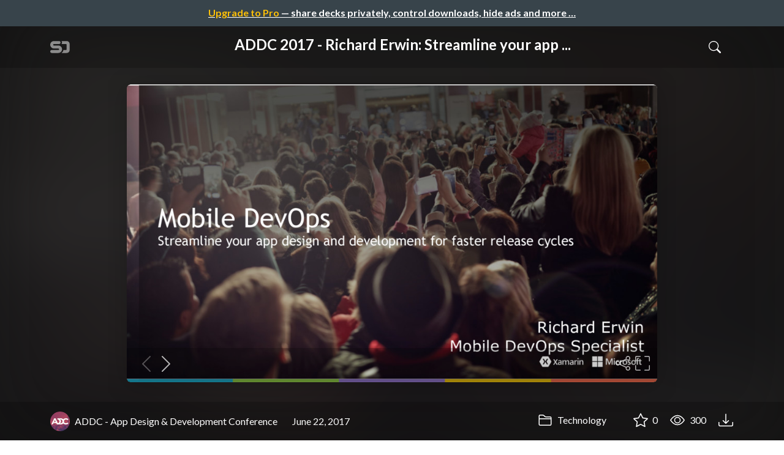

--- FILE ---
content_type: text/html; charset=utf-8
request_url: https://speakerdeck.com/addc/addc-2017-richard-erwin-streamline-your-app-design-and-development-for-faster-release-cycles
body_size: 17232
content:
<!DOCTYPE html>
<html lang="en">
  <head>
    <meta charset="UTF-8">
    <title>ADDC 2017 - Richard Erwin: Streamline your app design and development for faster release cycles - Speaker Deck</title>
    <meta name="viewport" content="width=device-width, initial-scale=1, viewport-fit=cover">
<link rel="preconnect" href="https://fonts.googleapis.com/">
<link rel="preconnect" href="https://fonts.gstatic.com/" crossorigin>
<link rel="stylesheet" href="https://d1eu30co0ohy4w.cloudfront.net/assets/application-e58effddec0b8869a0e1a1c9c6e137acb785329e50512ba885a7951061fe45cf.css" />
<link rel="stylesheet" href="https://fonts.googleapis.com/css?family=Lato:400,700|Roboto+Slab:700&display=swap">
<script src="https://d1eu30co0ohy4w.cloudfront.net/assets/js/application-a2404b092f672c517c46.js"></script>

<link rel="icon" type="image/png" href="https://d1eu30co0ohy4w.cloudfront.net/assets/favicon-bdd5839d46040a50edf189174e6f7aacc8abb3aaecd56a4711cf00d820883f47.png" />
<link rel="apple-touch-icon" type="image/png" href="https://d1eu30co0ohy4w.cloudfront.net/assets/favicon-bdd5839d46040a50edf189174e6f7aacc8abb3aaecd56a4711cf00d820883f47.png" />
<link rel="manifest" href="/manifest.json">
<link rel="sitemap" type="application/xml" title="Sitemap" href="/sitemap.xml">
<meta name="csrf-param" content="authenticity_token" />
<meta name="csrf-token" content="6bAVD99ya90XPaUmfc99hPpjX2K3G5og77QVGExVb0hjd1Nw7GX_ayk0WSW3DDzvbhkI4AM2miaTcLF_fvGhwQ" />
<script>(function(w,d,s,l,i){w[l]=w[l]||[];w[l].push({'gtm.start':new Date().getTime(),event:'gtm.js'});var f=d.getElementsByTagName(s)[0],j=d.createElement(s),dl=l!='dataLayer'?'&l='+l:'';j.async=true;j.src='https://www.googletagmanager.com/gtm.js?id='+i+dl;f.parentNode.insertBefore(j,f);})(window,document,'script','dataLayer','GTM-TSP938CX');</script>

      <link rel="stylesheet" href="https://d1eu30co0ohy4w.cloudfront.net/assets/player-b52f917642868149b1685a3469939a5471cd9bdad1853c4b20d550d949a2f38c.css" />
  <script src="https://d1eu30co0ohy4w.cloudfront.net/assets/js/player-ee96c5c26068fbdf2c22.js"></script>
    <link rel="preload" href="https://files.speakerdeck.com/presentations/e632efa5ba5b45bc9f7b7fb966c07272/preview_slide_0.jpg?8271617" as="image">
  <link rel="alternate" type="application/json+oembed" href="https://speakerdeck.com/oembed.json?url=https%3A%2F%2Fspeakerdeck.com%2Faddc%2Faddc-2017-richard-erwin-streamline-your-app-design-and-development-for-faster-release-cycles" title="ADDC 2017 - Richard Erwin: Streamline your app design and development for faster release cycles">
  <meta property="og:url" content="https://speakerdeck.com/addc/addc-2017-richard-erwin-streamline-your-app-design-and-development-for-faster-release-cycles">
  <meta property="og:site_name" content="Speaker Deck">
  <meta property="og:title" content="ADDC 2017 - Richard Erwin: Streamline your app design and development for faster release cycles">
  <meta property="og:description" name="description" content="Mobile app projects are becoming increasingly complex, while users have high expectations and low tolerance for apps which fail to meet them. Simplify m&amp;hellip;">
  <meta property="og:type" content="website" />
  <meta property="og:author" content="ADDC - App Design &amp; Development Conference">
  <meta property="og:image" content="https://files.speakerdeck.com/presentations/e632efa5ba5b45bc9f7b7fb966c07272/slide_0.jpg?8271617">
  <meta name="robots" content="max-image-preview:large">
  <meta name="twitter:card" content="summary_large_image">
  <meta name="twitter:site" content="@speakerdeck">
  <meta name="twitter:creator" content="@speakerdeck">
  <meta name="twitter:title" content="ADDC 2017 - Richard Erwin: Streamline your app design and development for faster release cycles">
  <meta name="twitter:description" content="Mobile app projects are becoming increasingly complex, while users have high expectations and low tolerance for apps which fail to meet them. Simplify m&amp;hellip;">
  <meta name="twitter:image:src" content="https://files.speakerdeck.com/presentations/e632efa5ba5b45bc9f7b7fb966c07272/slide_0.jpg?8271617">
  <link rel="canonical" href="https://speakerdeck.com/addc/addc-2017-richard-erwin-streamline-your-app-design-and-development-for-faster-release-cycles" />
  <meta name="twitter:label1" content="Deck by" />
  <meta name="twitter:data1" content="ADDC - App Design &amp; Development Conference">
  <meta name="stats-owner_id" content="337735" />
  <meta name="stats-talk_id" content="399103" />
  <meta name="stats-view_type" content="talk" />

    
    <style>
    @media only screen and (min-width: 0px) and (min-height: 0px) { .ads-container > div { min-width:300px; min-height:250px; } }
    @media only screen and (min-width: 640px) and (min-height: 0px) { .ads-container > div { min-width:570px; min-height:90px; } }
    </style>
    <script type="text/javascript">
      (function(){
        var bsa_optimize=document.createElement('script');
        bsa_optimize.type='text/javascript';
        bsa_optimize.async=true;
        bsa_optimize.src='https://cdn4.buysellads.net/pub/speakerdeck.js?'+(new Date()-new Date()%600000);
        (document.getElementsByTagName('head')[0]||document.getElementsByTagName('body')[0]).appendChild(bsa_optimize);
      })();
    </script>
  </head>
  <body class="sd-app">
    
      <div class="alert alert-banner">
            <a class="d-block text-center text-white" href="/pro?utm_campaign=upgrade_to_pro&amp;utm_medium=web&amp;utm_source=talk_show">
      <span class="text-warning">Upgrade to Pro</span> &mdash; share decks privately, control downloads, hide ads and more &hellip;
</a>
      </div>
    <div class="sd-menu d-md-none">
  <div class="container sd-menu-fixed-container">
    <div class="sd-brand">
      <a class="sd-brand-logo" href="/">
        <img alt="Speaker Deck" width="32" height="20" src="https://d1eu30co0ohy4w.cloudfront.net/assets/mark-f4be6df1e05965cac9f98e664a6c35f5ffdd0207385d07464a9214d6cdf76082.svg" /> <span class="d-none d-xl-inline">Speaker Deck</span>
</a>
    </div>

      <nav class="sd-fixed-nav" aria-label="Primary">
        <div class="sd-nav-main js-toggle-container">
          <ul class="sd-nav-fixed-group nav toggle-flex-when-off">
            <li class="sd-nav-item nav-item d-none d-md-block m-0">
              <a class="sd-nav-link nav-link" href="/features">
                Features
</a>            </li>
              <li class="sd-nav-item nav-item d-none d-md-block m-0">
                <a class="sd-nav-link nav-link" href="/pro?utm_campaign=speakerdeck_pro&amp;utm_medium=web&amp;utm_source=nav_unauthenticated">
                  <span class="d-none d-md-inline">Speaker Deck</span>
                  <div class="badge badge-pro-prominent">PRO</div>
</a>              </li>
            <li class="sd-nav-item nav-item m-0">
              <a class="sd-nav-link nav-link" href="/signin">
                Sign in
</a>            </li>
            <li class="sd-nav-item nav-item m-0">
              <a class="btn btn-primary" href="/signup">
                Sign up for free
</a>            </li>
            <li class="sd-nav-item d-block d-md-none m-0">
              <button class="btn btn-link me-2 js-toggle-trigger" aria-label="Toggle Search">
                <svg class="icon icon-search "><use xlink:href="/icons/icons.svg?v=2025-12-28#icon-search"></use></svg>
              </button>
            </li>
            <li class="sd-nav-item nav-item d-none d-md-block">
                <form action="https://www.google.com/cse" id="cse-search-box" class="row">
    <input type="hidden" name="cx" value="010150859881542981030:hqhxyxpwtc4">
    <input type="hidden" name="ie" value="UTF-8">
    <label for="q" class="visually-hidden">Search</label>
    <div class="col"><input type="text" name="q" id="q" value="" placeholder="Search..." class="form-control search-input w-auto"></div>
    <div class="col p-0"><input type="submit" name="sa" value="Search" class="btn btn-outline-primary d-inline-block d-md-none d-lg-inline-block"></div>
  </form>

            </li>
          </ul>

          <ul class="sd-nav-fixed-group nav toggle-flex-when-on">
            <li class="sd-nav-item">
                <form action="https://www.google.com/cse" id="cse-search-box" class="row">
    <input type="hidden" name="cx" value="010150859881542981030:hqhxyxpwtc4">
    <input type="hidden" name="ie" value="UTF-8">
    <label for="q" class="visually-hidden">Search</label>
    <div class="col"><input type="text" name="q" id="q" value="" placeholder="Search..." class="form-control search-input w-auto"></div>
    <div class="col p-0"><input type="submit" name="sa" value="Search" class="btn btn-outline-primary d-inline-block d-md-none d-lg-inline-block"></div>
  </form>

            </li>
            <li class="sd-nav-item p-0">
              <button class="btn btn-link js-toggle-trigger">
                <svg class="icon icon-x "><use xlink:href="/icons/icons.svg?v=2025-12-28#icon-x"></use></svg>
              </button>
            </li>
          </ul>

        </div>
      </nav>
  </div>
</div>

    
    
    <div class="sd-main">
      



<div class="deck deck-with-banner">
  <div class="deck-background" style="background-image: url('https://files.speakerdeck.com/presentations/e632efa5ba5b45bc9f7b7fb966c07272/preview_slide_0.jpg?8271617')"></div>
  
  <div class="deck-header d-none d-md-block js-toggle-container">
    <div class="container d-flex align-items-center w-100">
      <div class="deck-header-logo py-3 me-5">
        <a class="sd-brand-logo" href="/">
          <img alt="Speaker Deck" width="32" height="21" src="https://d1eu30co0ohy4w.cloudfront.net/assets/mark-white-8d908558fe78e8efc8118c6fe9b9b1a9846b182c503bdc6902f97df4ddc9f3af.svg" />
</a>      </div>
      <div class="p-3 text-center toggle-block-when-off flex-fill">
        <h4 class="deck-header-title text-white text-truncate">




          ADDC 2017 - Richard Erwin: Streamline your app ...
        </h4>
      </div>
      <div class="d-flex justify-content-end align-items-center ms-auto">
        <div class="deck-header-user-nav toggle-block-when-on">
            <form action="https://www.google.com/cse" id="cse-search-box" class="row">
    <input type="hidden" name="cx" value="010150859881542981030:hqhxyxpwtc4">
    <input type="hidden" name="ie" value="UTF-8">
    <label for="q" class="visually-hidden">Search</label>
    <div class="col"><input type="text" name="q" id="q" value="" placeholder="Search..." class="form-control search-input w-auto"></div>
    <div class="col p-0"><input type="submit" name="sa" value="Search" class="btn btn-outline-primary d-inline-block d-md-none d-lg-inline-block"></div>
  </form>

        </div>
        <div class="deck-header-user-nav toggle-block-when-on">
          <button class="btn btn-link me-2 js-toggle-trigger text-white">
            <svg class="icon icon-x "><use xlink:href="/icons/icons.svg?v=2025-12-28#icon-x"></use></svg>
          </button>
        </div>
        <div class="deck-header-user-nav toggle-block-when-off">
          <button class="btn btn-link me-2 js-toggle-trigger text-white" aria-label="Toggle Search">
            <svg class="icon icon-search "><use xlink:href="/icons/icons.svg?v=2025-12-28#icon-search"></use></svg>
          </button>
        </div>
        <div class="deck-header-user-nav flex-grow-0 dropdown py-3">
          
        </div>
      </div>
    </div>
  </div>

  <div class="deck-embed js-deck-embed" style="aspect-ratio:1024/576;" data-ratio="1.7777777777777777" data-state="processed">
    <div class="speakerdeck-embed" data-title="false" data-skip-resize="true" data-id="e632efa5ba5b45bc9f7b7fb966c07272" data-name="ADDC 2017 - Richard Erwin: Streamline your app design and development for faster release cycles" data-ratio="1.7777777777777777" data-host="speakerdeck.com"></div>
</div>


  <div class="deck-meta">
    <div class="container">
      <div class="row align-items-center justify-content-between">
        <div class="col-md-auto col-12 py-3">
          <div class="row align-items-center justify-content-md-start">
            <a class="d-flex align-items-center font-weight-bold text-white col-auto" href="/addc">
              <span class="me-2">
                <img width="47" height="47" class="avatar " loading="eager" alt="Avatar for ADDC - App Design &amp; Development Conference" src="https://secure.gravatar.com/avatar/88744a0dbc400c86fc5c50f51401960e?s=47" />
              </span>
              <span>
                ADDC - App Design &amp; Development Conference
              </span>
</a>            
            <div class="col-auto deck-date">
              June 22, 2017
            </div>
            <div class="col-auto d-none d-md-block">
              
            </div>
          </div>
        </div>
        <div class="col-md-auto col-12 py-md-3 pb-3">
          <div class="row justify-content-between justify-content-md-start gap-2 gap-md-0">


            <div class="col-auto me-auto me-md-0 align-self-center">
                <a class="text-white font-weight-bold" href="/c/technology">
                  <svg class="icon icon-folder "><use xlink:href="/icons/icons.svg?v=2025-12-28#icon-folder"></use></svg> Technology
</a>            </div>
            <div class="row col-auto text-white font-weight-bold">
              <div class="col-auto pe-0 pe-lg-2 align-self-center"><div class="js-bookmark bookmark animated" data-talk-id="399103">
</div>
</div>

              <div class="col-auto pe-0 pe-lg-2 align-self-center"><div class="js-stargazer stargazer animated" data-talk-id="399103">
      <a class="font-weight-bold" title="Star ADDC 2017 - Richard Erwin: Streamline your app design and development for faster release cycles" href="/signin?return_to=%2Faddc%2Faddc-2017-richard-erwin-streamline-your-app-design-and-development-for-faster-release-cycles">
        <svg class="icon icon-star "><use xlink:href="/icons/icons.svg?v=2025-12-28#icon-star"></use></svg> 0
</a></div>
</div>

              <div class="col-auto pe-0 pe-lg-2 align-self-center" title="297 views"><svg class="icon icon-eye "><use xlink:href="/icons/icons.svg?v=2025-12-28#icon-eye"></use></svg> 300</div>

                <div class="col-auto pe-0 pe-lg-2 align-self-center"><a title="Download PDF" class="text-white" href="https://files.speakerdeck.com/presentations/e632efa5ba5b45bc9f7b7fb966c07272/richard-no-animation.pdf"><svg class="icon icon-download "><use xlink:href="/icons/icons.svg?v=2025-12-28#icon-download"></use></svg></a></div>

            </div>
          </div>
        </div>
      </div>
    </div>
  </div>
</div>


<div class="container py-md-5">
  <div class="ads-container"><div id="bsa-zone_1710255896577-0_123456"></div></div>

  <h1 class="mb-4 text-break">ADDC 2017 - Richard Erwin: Streamline your app design and development for faster release cycles</h1>
    <div class="deck-description text-break mb-4">
      <p>Mobile app projects are becoming increasingly complex, while users have high expectations and low tolerance for apps which fail to meet them. Simplify mobile development process and automate your app delivery pipeline, freeing you to focus on building new features, releasing faster, and exceeding customer expectations and business demand. With Mobile DevOps:</p>

<p>- Ensure that your apps look, feel, and perform well for any user, across a diverse platform and device landscape
<br>- Increase efficiency and be cost effective by automating processes like app testing on multiple devices
<br>- Stay ahead of the competition and react quickly to market demands and changes
<br>- Keep your users continuously engaged by responding to user feedback and solving performance issues and app crashes
<br>- Free up time to focus on what matters: innovating and delivering value to users.</p>

<p>This session will look at how to embrace an integrated Mobile DevOps approach to enable you to build great apps, have fast release cycles, and focus on what users really want.</p>

<p>More about the talk, authors &amp; slides: <a rel="nofollow" href="https://addconf.com/talks/22/">https://addconf.com/talks/22/</a>
<br>Read about the conference: <a rel="nofollow" href="https://addconf.com">https://addconf.com</a></p>
      <div class="addendum"><p></p></div>
    </div>
  <div class="row align-items-center td-none mb-4">
    <div class="col-md-auto col-12 me-md-auto mb-4 mb-md-0">
      <div class="row align-items-center">
        <div class="col-auto">
          <img width="128" height="128" class="avatar avatar-lg" loading="eager" alt="Avatar for ADDC - App Design &amp; Development Conference" src="https://secure.gravatar.com/avatar/88744a0dbc400c86fc5c50f51401960e?s=128" />
        </div>
        <div class="col-auto ps-0">
          <h2 class="m-0 h4">
            <a class="text-dark" href="/addc">ADDC - App Design &amp; Development Conference</a>
            
          </h2>
          <div class="text-muted">
              June 22, 2017
          </div>
        </div>
      </div>
    </div>
    <div class="col-md-auto col-12">
      <div class="btn-group btn-group-flex d-flex" role="group">
        
          <a href="https://x.com/intent/tweet?url=https://speakerdeck.com/addc/addc-2017-richard-erwin-streamline-your-app-design-and-development-for-faster-release-cycles&text=ADDC+2017+-+Richard+Erwin%3A+Streamline+your+app+design+and+development+for+faster+release+cycles" class="btn btn-outline-primary w-100">
            <svg class="icon icon-twitter-x "><use xlink:href="/icons/icons.svg?v=2025-12-28#icon-twitter-x"></use></svg> Tweet
          </a>
          <button class="facebook-share btn btn-outline-primary w-100">
            <svg class="icon icon-facebook "><use xlink:href="/icons/icons.svg?v=2025-12-28#icon-facebook"></use></svg> Share
          </button>
      </div>
    </div>
  </div>

  <div class="ads-container"><div id="bsa-zone_1712565778570-2_123456"></div></div>
</div>



<div class="bg-lightest border-top">
  <div class="container py-md-4 py-3">


        <div class="row mb-4 align-items-center">
          <div class="col-12 col-lg-9 mb-3 mb-lg-0">
            <h2 class="m-0">More Decks by ADDC - App Design &amp; Development Conference</h2>
          </div>
          <div class="col-12 col-lg-3 text-lg-end">
            <a class="btn btn-outline-primary btn-break" href="/addc">
              See All by ADDC - App Design &amp; Development Conference <svg class="icon icon-chevron-right "><use xlink:href="/icons/icons.svg?v=2025-12-28#icon-chevron-right"></use></svg>
</a>          </div>
        </div>
        <div class="row">
              <div class="col-12 col-md-6 col-lg-4 mb-5">
    <div class="card deck-preview" data-id="34d3e11d0eb54b9683aba51b51ea6220" data-slide-count="67" data-cover-image="https://files.speakerdeck.com/presentations/34d3e11d0eb54b9683aba51b51ea6220/preview_slide_0.jpg?12970277">
      <a class="deck-preview-link" href="/addc/addc-2019-angela-guzman-fearlessly-forward-my-intuitive-approach-to-silicon-valley" title="ADDC 2019 - Angela Guzman - Fearlessly Forward: My intuitive approach to Silicon Valley">
        <div class="deck-preview-image">
          <div class="content"></div>
          <div class="deck-preview-slide" style="background-image: url('https://files.speakerdeck.com/presentations/34d3e11d0eb54b9683aba51b51ea6220/preview_slide_0.jpg?12970277');"></div>
          <div class="deck-preview-background" style="background-image: url('https://files.speakerdeck.com/presentations/34d3e11d0eb54b9683aba51b51ea6220/preview_slide_0.jpg?12970277');"></div>
          <div class="deck-preview-slide deck-preview-scrub-slide"></div>
          <div class="deck-preview-background deck-preview-scrub-background"></div>
          <div class="deck-preview-scrubber"></div>
        </div>

        <div class="deck-title px-3 pt-3 text-truncate">
          ADDC 2019 - Angela Guzman - Fearlessly Forward: My intuitive approach to Silicon Valley
        </div>
      </a>
      <div class="deck-preview-meta d-flex px-2">
          <div class="text-truncate py-3 pe-2 me-auto py-3">
            <a href="/addc" aria-label="ADDC - App Design &amp; Development Conference profile">
              <img width="24" height="24" class="avatar avatar-sm" loading="lazy" alt="Avatar for ADDC - App Design &amp; Development Conference" src="https://secure.gravatar.com/avatar/88744a0dbc400c86fc5c50f51401960e?s=24" />
              addc
            </a>
          </div>
          <div class="px-1 py-3">
          </div>
          <div class="px-2 py-3">
              <svg class="icon icon-star "><use xlink:href="/icons/icons.svg?v=2025-12-28#icon-star"></use></svg> 2
          </div>
          <div class="px-1 py-3">
            <span title="186 views"><svg class="icon icon-eye "><use xlink:href="/icons/icons.svg?v=2025-12-28#icon-eye"></use></svg> 190</span>
          </div>
      </div>
    </div>
  </div>

              <div class="col-12 col-md-6 col-lg-4 mb-5">
    <div class="card deck-preview" data-id="11a62e0b47d04de587e3aee8aa2821b0" data-slide-count="48" data-cover-image="https://files.speakerdeck.com/presentations/11a62e0b47d04de587e3aee8aa2821b0/preview_slide_0.jpg?12970363">
      <a class="deck-preview-link" href="/addc/addc-2019-dan-abdinoor-the-npu-revolution" title="ADDC 2019 - Dan Abdinoor: The NPU Revolution">
        <div class="deck-preview-image">
          <div class="content"></div>
          <div class="deck-preview-slide" style="background-image: url('https://files.speakerdeck.com/presentations/11a62e0b47d04de587e3aee8aa2821b0/preview_slide_0.jpg?12970363');"></div>
          <div class="deck-preview-background" style="background-image: url('https://files.speakerdeck.com/presentations/11a62e0b47d04de587e3aee8aa2821b0/preview_slide_0.jpg?12970363');"></div>
          <div class="deck-preview-slide deck-preview-scrub-slide"></div>
          <div class="deck-preview-background deck-preview-scrub-background"></div>
          <div class="deck-preview-scrubber"></div>
        </div>

        <div class="deck-title px-3 pt-3 text-truncate">
          ADDC 2019 - Dan Abdinoor: The NPU Revolution
        </div>
      </a>
      <div class="deck-preview-meta d-flex px-2">
          <div class="text-truncate py-3 pe-2 me-auto py-3">
            <a href="/addc" aria-label="ADDC - App Design &amp; Development Conference profile">
              <img width="24" height="24" class="avatar avatar-sm" loading="lazy" alt="Avatar for ADDC - App Design &amp; Development Conference" src="https://secure.gravatar.com/avatar/88744a0dbc400c86fc5c50f51401960e?s=24" />
              addc
            </a>
          </div>
          <div class="px-1 py-3">
          </div>
          <div class="px-2 py-3">
              <svg class="icon icon-star "><use xlink:href="/icons/icons.svg?v=2025-12-28#icon-star"></use></svg> 0
          </div>
          <div class="px-1 py-3">
            <span title="314 views"><svg class="icon icon-eye "><use xlink:href="/icons/icons.svg?v=2025-12-28#icon-eye"></use></svg> 310</span>
          </div>
      </div>
    </div>
  </div>

              <div class="col-12 col-md-6 col-lg-4 mb-5">
    <div class="card deck-preview" data-id="ab95405e39aa403cbb471dffb7962e99" data-slide-count="47" data-cover-image="https://files.speakerdeck.com/presentations/ab95405e39aa403cbb471dffb7962e99/preview_slide_0.jpg?12970411">
      <a class="deck-preview-link" href="/addc/addc-2019-eli-ganim-how-to-make-your-professional-dreams-come-true" title="ADDC 2019 - Eli Ganim - How to make your professional dreams come true">
        <div class="deck-preview-image">
          <div class="content"></div>
          <div class="deck-preview-slide" style="background-image: url('https://files.speakerdeck.com/presentations/ab95405e39aa403cbb471dffb7962e99/preview_slide_0.jpg?12970411');"></div>
          <div class="deck-preview-background" style="background-image: url('https://files.speakerdeck.com/presentations/ab95405e39aa403cbb471dffb7962e99/preview_slide_0.jpg?12970411');"></div>
          <div class="deck-preview-slide deck-preview-scrub-slide"></div>
          <div class="deck-preview-background deck-preview-scrub-background"></div>
          <div class="deck-preview-scrubber"></div>
        </div>

        <div class="deck-title px-3 pt-3 text-truncate">
          ADDC 2019 - Eli Ganim - How to make your professional dreams come true
        </div>
      </a>
      <div class="deck-preview-meta d-flex px-2">
          <div class="text-truncate py-3 pe-2 me-auto py-3">
            <a href="/addc" aria-label="ADDC - App Design &amp; Development Conference profile">
              <img width="24" height="24" class="avatar avatar-sm" loading="lazy" alt="Avatar for ADDC - App Design &amp; Development Conference" src="https://secure.gravatar.com/avatar/88744a0dbc400c86fc5c50f51401960e?s=24" />
              addc
            </a>
          </div>
          <div class="px-1 py-3">
          </div>
          <div class="px-2 py-3">
              <svg class="icon icon-star "><use xlink:href="/icons/icons.svg?v=2025-12-28#icon-star"></use></svg> 0
          </div>
          <div class="px-1 py-3">
            <span title="120 views"><svg class="icon icon-eye "><use xlink:href="/icons/icons.svg?v=2025-12-28#icon-eye"></use></svg> 120</span>
          </div>
      </div>
    </div>
  </div>

              <div class="col-12 col-md-6 col-lg-4 mb-5">
    <div class="card deck-preview" data-id="cc6ea4cead804861812620c6a15f8cce" data-slide-count="61" data-cover-image="https://files.speakerdeck.com/presentations/cc6ea4cead804861812620c6a15f8cce/preview_slide_0.jpg?12970588">
      <a class="deck-preview-link" href="/addc/addc-2019-jason-van-der-merwe-building-and-scaling-a-culture-of-ab-testing" title="ADDC 2019 - Jason van der Merwe - Building and scaling a culture of AB testing">
        <div class="deck-preview-image">
          <div class="content"></div>
          <div class="deck-preview-slide" style="background-image: url('https://files.speakerdeck.com/presentations/cc6ea4cead804861812620c6a15f8cce/preview_slide_0.jpg?12970588');"></div>
          <div class="deck-preview-background" style="background-image: url('https://files.speakerdeck.com/presentations/cc6ea4cead804861812620c6a15f8cce/preview_slide_0.jpg?12970588');"></div>
          <div class="deck-preview-slide deck-preview-scrub-slide"></div>
          <div class="deck-preview-background deck-preview-scrub-background"></div>
          <div class="deck-preview-scrubber"></div>
        </div>

        <div class="deck-title px-3 pt-3 text-truncate">
          ADDC 2019 - Jason van der Merwe - Building and scaling a culture of AB testing
        </div>
      </a>
      <div class="deck-preview-meta d-flex px-2">
          <div class="text-truncate py-3 pe-2 me-auto py-3">
            <a href="/addc" aria-label="ADDC - App Design &amp; Development Conference profile">
              <img width="24" height="24" class="avatar avatar-sm" loading="lazy" alt="Avatar for ADDC - App Design &amp; Development Conference" src="https://secure.gravatar.com/avatar/88744a0dbc400c86fc5c50f51401960e?s=24" />
              addc
            </a>
          </div>
          <div class="px-1 py-3">
          </div>
          <div class="px-2 py-3">
              <svg class="icon icon-star "><use xlink:href="/icons/icons.svg?v=2025-12-28#icon-star"></use></svg> 0
          </div>
          <div class="px-1 py-3">
            <span title="137 views"><svg class="icon icon-eye "><use xlink:href="/icons/icons.svg?v=2025-12-28#icon-eye"></use></svg> 140</span>
          </div>
      </div>
    </div>
  </div>

              <div class="col-12 col-md-6 col-lg-4 mb-5">
    <div class="card deck-preview" data-id="71212b9966c441d0b6188ce6e09964f6" data-slide-count="26" data-cover-image="https://files.speakerdeck.com/presentations/71212b9966c441d0b6188ce6e09964f6/preview_slide_0.jpg?12970649">
      <a class="deck-preview-link" href="/addc/addc-2019-shem-magnezi-good-rules-for-bad-apps" title="ADDC 2019 - Shem Magnezi - Good rules for Bad apps">
        <div class="deck-preview-image">
          <div class="content"></div>
          <div class="deck-preview-slide" style="background-image: url('https://files.speakerdeck.com/presentations/71212b9966c441d0b6188ce6e09964f6/preview_slide_0.jpg?12970649');"></div>
          <div class="deck-preview-background" style="background-image: url('https://files.speakerdeck.com/presentations/71212b9966c441d0b6188ce6e09964f6/preview_slide_0.jpg?12970649');"></div>
          <div class="deck-preview-slide deck-preview-scrub-slide"></div>
          <div class="deck-preview-background deck-preview-scrub-background"></div>
          <div class="deck-preview-scrubber"></div>
        </div>

        <div class="deck-title px-3 pt-3 text-truncate">
          ADDC 2019 - Shem Magnezi - Good rules for Bad apps
        </div>
      </a>
      <div class="deck-preview-meta d-flex px-2">
          <div class="text-truncate py-3 pe-2 me-auto py-3">
            <a href="/addc" aria-label="ADDC - App Design &amp; Development Conference profile">
              <img width="24" height="24" class="avatar avatar-sm" loading="lazy" alt="Avatar for ADDC - App Design &amp; Development Conference" src="https://secure.gravatar.com/avatar/88744a0dbc400c86fc5c50f51401960e?s=24" />
              addc
            </a>
          </div>
          <div class="px-1 py-3">
          </div>
          <div class="px-2 py-3">
              <svg class="icon icon-star "><use xlink:href="/icons/icons.svg?v=2025-12-28#icon-star"></use></svg> 1
          </div>
          <div class="px-1 py-3">
            <span title="462 views"><svg class="icon icon-eye "><use xlink:href="/icons/icons.svg?v=2025-12-28#icon-eye"></use></svg> 460</span>
          </div>
      </div>
    </div>
  </div>

              <div class="col-12 col-md-6 col-lg-4 mb-5">
    <div class="card deck-preview" data-id="a52fe23cc36b4dc5a21478f7b611eb86" data-slide-count="53" data-cover-image="https://files.speakerdeck.com/presentations/a52fe23cc36b4dc5a21478f7b611eb86/preview_slide_0.jpg?12970675">
      <a class="deck-preview-link" href="/addc/addc-2019-luky-primadani-thrive-with-ux-how-to-drive-change-and-create-impact-on-your-organization" title="ADDC 2019 - Luky Primadani - &quot;Thrive with UX&quot; How to drive change and create impact on your organization">
        <div class="deck-preview-image">
          <div class="content"></div>
          <div class="deck-preview-slide" style="background-image: url('https://files.speakerdeck.com/presentations/a52fe23cc36b4dc5a21478f7b611eb86/preview_slide_0.jpg?12970675');"></div>
          <div class="deck-preview-background" style="background-image: url('https://files.speakerdeck.com/presentations/a52fe23cc36b4dc5a21478f7b611eb86/preview_slide_0.jpg?12970675');"></div>
          <div class="deck-preview-slide deck-preview-scrub-slide"></div>
          <div class="deck-preview-background deck-preview-scrub-background"></div>
          <div class="deck-preview-scrubber"></div>
        </div>

        <div class="deck-title px-3 pt-3 text-truncate">
          ADDC 2019 - Luky Primadani - &quot;Thrive with UX&quot; How to drive change and create impact on your organization
        </div>
      </a>
      <div class="deck-preview-meta d-flex px-2">
          <div class="text-truncate py-3 pe-2 me-auto py-3">
            <a href="/addc" aria-label="ADDC - App Design &amp; Development Conference profile">
              <img width="24" height="24" class="avatar avatar-sm" loading="lazy" alt="Avatar for ADDC - App Design &amp; Development Conference" src="https://secure.gravatar.com/avatar/88744a0dbc400c86fc5c50f51401960e?s=24" />
              addc
            </a>
          </div>
          <div class="px-1 py-3">
          </div>
          <div class="px-2 py-3">
              <svg class="icon icon-star "><use xlink:href="/icons/icons.svg?v=2025-12-28#icon-star"></use></svg> 0
          </div>
          <div class="px-1 py-3">
            <span title="323 views"><svg class="icon icon-eye "><use xlink:href="/icons/icons.svg?v=2025-12-28#icon-eye"></use></svg> 320</span>
          </div>
      </div>
    </div>
  </div>

              <div class="col-12 col-md-6 col-lg-4 mb-5">
    <div class="card deck-preview" data-id="e19be1f212144b2ca4af56fead7bb959" data-slide-count="62" data-cover-image="https://files.speakerdeck.com/presentations/e19be1f212144b2ca4af56fead7bb959/preview_slide_0.jpg?12970750">
      <a class="deck-preview-link" href="/addc/addc-2019-matthew-eng-everyone-does-research-a-case-study-on-inclusive-qualitative-research-methods-for-product-teams-at-ibm" title="ADDC 2019 - Matthew Eng - Everyone Does Research: A Case Study on Inclusive Qualitative Research Methods for Product Teams at IBM.">
        <div class="deck-preview-image">
          <div class="content"></div>
          <div class="deck-preview-slide" style="background-image: url('https://files.speakerdeck.com/presentations/e19be1f212144b2ca4af56fead7bb959/preview_slide_0.jpg?12970750');"></div>
          <div class="deck-preview-background" style="background-image: url('https://files.speakerdeck.com/presentations/e19be1f212144b2ca4af56fead7bb959/preview_slide_0.jpg?12970750');"></div>
          <div class="deck-preview-slide deck-preview-scrub-slide"></div>
          <div class="deck-preview-background deck-preview-scrub-background"></div>
          <div class="deck-preview-scrubber"></div>
        </div>

        <div class="deck-title px-3 pt-3 text-truncate">
          ADDC 2019 - Matthew Eng - Everyone Does Research: A Case Study on Inclusive Qualitative Research Methods for Product Teams at IBM.
        </div>
      </a>
      <div class="deck-preview-meta d-flex px-2">
          <div class="text-truncate py-3 pe-2 me-auto py-3">
            <a href="/addc" aria-label="ADDC - App Design &amp; Development Conference profile">
              <img width="24" height="24" class="avatar avatar-sm" loading="lazy" alt="Avatar for ADDC - App Design &amp; Development Conference" src="https://secure.gravatar.com/avatar/88744a0dbc400c86fc5c50f51401960e?s=24" />
              addc
            </a>
          </div>
          <div class="px-1 py-3">
          </div>
          <div class="px-2 py-3">
              <svg class="icon icon-star "><use xlink:href="/icons/icons.svg?v=2025-12-28#icon-star"></use></svg> 1
          </div>
          <div class="px-1 py-3">
            <span title="211 views"><svg class="icon icon-eye "><use xlink:href="/icons/icons.svg?v=2025-12-28#icon-eye"></use></svg> 210</span>
          </div>
      </div>
    </div>
  </div>

              <div class="col-12 col-md-6 col-lg-4 mb-5">
    <div class="card deck-preview" data-id="efdc8b6cd0f748c2b2e554c164e2aea5" data-slide-count="68" data-cover-image="https://files.speakerdeck.com/presentations/efdc8b6cd0f748c2b2e554c164e2aea5/preview_slide_0.jpg?12970812">
      <a class="deck-preview-link" href="/addc/addc-2019-maria-neumayer-consistency-is-key-working-with-a-design-system" title="ADDC 2019 - Maria Neumayer - Consistency is Key - Working with a Design System">
        <div class="deck-preview-image">
          <div class="content"></div>
          <div class="deck-preview-slide" style="background-image: url('https://files.speakerdeck.com/presentations/efdc8b6cd0f748c2b2e554c164e2aea5/preview_slide_0.jpg?12970812');"></div>
          <div class="deck-preview-background" style="background-image: url('https://files.speakerdeck.com/presentations/efdc8b6cd0f748c2b2e554c164e2aea5/preview_slide_0.jpg?12970812');"></div>
          <div class="deck-preview-slide deck-preview-scrub-slide"></div>
          <div class="deck-preview-background deck-preview-scrub-background"></div>
          <div class="deck-preview-scrubber"></div>
        </div>

        <div class="deck-title px-3 pt-3 text-truncate">
          ADDC 2019 - Maria Neumayer - Consistency is Key - Working with a Design System
        </div>
      </a>
      <div class="deck-preview-meta d-flex px-2">
          <div class="text-truncate py-3 pe-2 me-auto py-3">
            <a href="/addc" aria-label="ADDC - App Design &amp; Development Conference profile">
              <img width="24" height="24" class="avatar avatar-sm" loading="lazy" alt="Avatar for ADDC - App Design &amp; Development Conference" src="https://secure.gravatar.com/avatar/88744a0dbc400c86fc5c50f51401960e?s=24" />
              addc
            </a>
          </div>
          <div class="px-1 py-3">
          </div>
          <div class="px-2 py-3">
              <svg class="icon icon-star "><use xlink:href="/icons/icons.svg?v=2025-12-28#icon-star"></use></svg> 1
          </div>
          <div class="px-1 py-3">
            <span title="245 views"><svg class="icon icon-eye "><use xlink:href="/icons/icons.svg?v=2025-12-28#icon-eye"></use></svg> 250</span>
          </div>
      </div>
    </div>
  </div>

              <div class="col-12 col-md-6 col-lg-4 mb-5">
    <div class="card deck-preview" data-id="a89ad28d48844ffd95efa15c14023ca7" data-slide-count="46" data-cover-image="https://files.speakerdeck.com/presentations/a89ad28d48844ffd95efa15c14023ca7/preview_slide_0.jpg?12970897">
      <a class="deck-preview-link" href="/addc/addc-2019-gopal-sharma-building-great-offline-first-apps" title="ADDC 2019 - Gopal Sharma - Building great offline-first apps">
        <div class="deck-preview-image">
          <div class="content"></div>
          <div class="deck-preview-slide" style="background-image: url('https://files.speakerdeck.com/presentations/a89ad28d48844ffd95efa15c14023ca7/preview_slide_0.jpg?12970897');"></div>
          <div class="deck-preview-background" style="background-image: url('https://files.speakerdeck.com/presentations/a89ad28d48844ffd95efa15c14023ca7/preview_slide_0.jpg?12970897');"></div>
          <div class="deck-preview-slide deck-preview-scrub-slide"></div>
          <div class="deck-preview-background deck-preview-scrub-background"></div>
          <div class="deck-preview-scrubber"></div>
        </div>

        <div class="deck-title px-3 pt-3 text-truncate">
          ADDC 2019 - Gopal Sharma - Building great offline-first apps
        </div>
      </a>
      <div class="deck-preview-meta d-flex px-2">
          <div class="text-truncate py-3 pe-2 me-auto py-3">
            <a href="/addc" aria-label="ADDC - App Design &amp; Development Conference profile">
              <img width="24" height="24" class="avatar avatar-sm" loading="lazy" alt="Avatar for ADDC - App Design &amp; Development Conference" src="https://secure.gravatar.com/avatar/88744a0dbc400c86fc5c50f51401960e?s=24" />
              addc
            </a>
          </div>
          <div class="px-1 py-3">
          </div>
          <div class="px-2 py-3">
              <svg class="icon icon-star "><use xlink:href="/icons/icons.svg?v=2025-12-28#icon-star"></use></svg> 0
          </div>
          <div class="px-1 py-3">
            <span title="302 views"><svg class="icon icon-eye "><use xlink:href="/icons/icons.svg?v=2025-12-28#icon-eye"></use></svg> 300</span>
          </div>
      </div>
    </div>
  </div>

        </div>

        <div class="row mb-4 align-items-center">
          <div class="col-12 col-lg-9 mb-3 mb-lg-0">
            <h2 class="m-0">Other Decks in Technology</h2>
          </div>
          <div class="col-12 col-lg-3 text-lg-end">
            <a class="btn btn-outline-primary" href="/c/technology">
              See All in Technology <svg class="icon icon-chevron-right "><use xlink:href="/icons/icons.svg?v=2025-12-28#icon-chevron-right"></use></svg>
</a>          </div>
        </div>
        <div class="row">
              <div class="col-12 col-md-6 col-lg-4 mb-5">
    <div class="card deck-preview" data-id="18dc205d6c864384bece781eacd49aed" data-slide-count="21" data-cover-image="https://files.speakerdeck.com/presentations/18dc205d6c864384bece781eacd49aed/preview_slide_0.jpg?37869655">
      <a class="deck-preview-link" href="/nakamasato/2025-12-27-claude-codedeprrebiyudui-ying-woxiao-lu-hua-suru-at-ji-jie-xue-xi-she-hui-shi-zhuang-mian-qiang-hui-di-54hui" title="2025-12-27 Claude CodeでPRレビュー対応を効率化する@機械学習社会実装勉強会第54回">
        <div class="deck-preview-image">
          <div class="content"></div>
          <div class="deck-preview-slide" style="background-image: url('https://files.speakerdeck.com/presentations/18dc205d6c864384bece781eacd49aed/preview_slide_0.jpg?37869655');"></div>
          <div class="deck-preview-background" style="background-image: url('https://files.speakerdeck.com/presentations/18dc205d6c864384bece781eacd49aed/preview_slide_0.jpg?37869655');"></div>
          <div class="deck-preview-slide deck-preview-scrub-slide"></div>
          <div class="deck-preview-background deck-preview-scrub-background"></div>
          <div class="deck-preview-scrubber"></div>
        </div>

        <div class="deck-title px-3 pt-3 text-truncate">
          2025-12-27 Claude CodeでPRレビュー対応を効率化する@機械学習社会実装勉強会第54回
        </div>
      </a>
      <div class="deck-preview-meta d-flex px-2">
          <div class="text-truncate py-3 pe-2 me-auto py-3">
            <a href="/nakamasato" aria-label="Naka Masato profile">
              <img width="24" height="24" class="avatar avatar-sm" loading="lazy" alt="Avatar for Naka Masato" src="https://secure.gravatar.com/avatar/06961195d24670d681e0e096e8fd9084?s=24" />
              nakamasato
            </a>
          </div>
          <div class="px-1 py-3">
          </div>
          <div class="px-2 py-3">
              <svg class="icon icon-star "><use xlink:href="/icons/icons.svg?v=2025-12-28#icon-star"></use></svg> 4
          </div>
          <div class="px-1 py-3">
            <span title="1,445 views"><svg class="icon icon-eye "><use xlink:href="/icons/icons.svg?v=2025-12-28#icon-eye"></use></svg> 1.4k</span>
          </div>
      </div>
    </div>
  </div>

              <div class="col-12 col-md-6 col-lg-4 mb-5">
    <div class="card deck-preview" data-id="fd5e4dc8df634f7b96ce9cb06d762d22" data-slide-count="12" data-cover-image="https://files.speakerdeck.com/presentations/fd5e4dc8df634f7b96ce9cb06d762d22/preview_slide_0.jpg?37869550">
      <a class="deck-preview-link" href="/knishioka/claude-codewoshi-tutaqing-bao-zheng-li-shu" title="Claude Codeを使った情報整理術">
        <div class="deck-preview-image">
          <div class="content"></div>
          <div class="deck-preview-slide" style="background-image: url('https://files.speakerdeck.com/presentations/fd5e4dc8df634f7b96ce9cb06d762d22/preview_slide_0.jpg?37869550');"></div>
          <div class="deck-preview-background" style="background-image: url('https://files.speakerdeck.com/presentations/fd5e4dc8df634f7b96ce9cb06d762d22/preview_slide_0.jpg?37869550');"></div>
          <div class="deck-preview-slide deck-preview-scrub-slide"></div>
          <div class="deck-preview-background deck-preview-scrub-background"></div>
          <div class="deck-preview-scrubber"></div>
        </div>

        <div class="deck-title px-3 pt-3 text-truncate">
          Claude Codeを使った情報整理術
        </div>
      </a>
      <div class="deck-preview-meta d-flex px-2">
          <div class="text-truncate py-3 pe-2 me-auto py-3">
            <a href="/knishioka" aria-label="西岡 賢一郎 (Kenichiro Nishioka) profile">
              <img width="24" height="24" class="avatar avatar-sm" loading="lazy" alt="Avatar for 西岡 賢一郎 (Kenichiro Nishioka)" src="https://secure.gravatar.com/avatar/6f78ff9353951395659b4a2ef2f6995a?s=24" />
              knishioka
            </a>
          </div>
          <div class="px-1 py-3">
          </div>
          <div class="px-2 py-3">
              <svg class="icon icon-star "><use xlink:href="/icons/icons.svg?v=2025-12-28#icon-star"></use></svg> 20
          </div>
          <div class="px-1 py-3">
            <span title="11,861 views"><svg class="icon icon-eye "><use xlink:href="/icons/icons.svg?v=2025-12-28#icon-eye"></use></svg> 12k</span>
          </div>
      </div>
    </div>
  </div>

              <div class="col-12 col-md-6 col-lg-4 mb-5">
    <div class="card deck-preview" data-id="2f48ad2474924b26bead521f723cbdc3" data-slide-count="23" data-cover-image="https://files.speakerdeck.com/presentations/2f48ad2474924b26bead521f723cbdc3/preview_slide_0.jpg?38024963">
      <a class="deck-preview-link" href="/sansan33/datahub-engineer" title="Data Hubグループ 紹介資料">
        <div class="deck-preview-image">
          <div class="content"></div>
          <div class="deck-preview-slide" style="background-image: url('https://files.speakerdeck.com/presentations/2f48ad2474924b26bead521f723cbdc3/preview_slide_0.jpg?38024963');"></div>
          <div class="deck-preview-background" style="background-image: url('https://files.speakerdeck.com/presentations/2f48ad2474924b26bead521f723cbdc3/preview_slide_0.jpg?38024963');"></div>
          <div class="deck-preview-slide deck-preview-scrub-slide"></div>
          <div class="deck-preview-background deck-preview-scrub-background"></div>
          <div class="deck-preview-scrubber"></div>
        </div>

        <div class="deck-title px-3 pt-3 text-truncate">
          Data Hubグループ 紹介資料
        </div>
      </a>
      <div class="deck-preview-meta d-flex px-2">
          <div class="text-truncate py-3 pe-2 me-auto py-3">
            <a href="/sansan33" aria-label="Sansan, Inc. profile">
              <img width="24" height="24" class="avatar avatar-sm" loading="lazy" alt="Avatar for Sansan, Inc." src="https://speakerdeck.com/rails/active_storage/representations/redirect/eyJfcmFpbHMiOnsiZGF0YSI6MTM5NzYsInB1ciI6ImJsb2JfaWQifX0=--742b6b79e99ff01edb063160edba4f5a13693ead/eyJfcmFpbHMiOnsiZGF0YSI6eyJmb3JtYXQiOiJqcGciLCJyZXNpemVfdG9fZmlsbCI6WzI0LDI0XX0sInB1ciI6InZhcmlhdGlvbiJ9fQ==--dcc78b2290da0fc746e1bfe817edcd08056147b6/icon512.jpg" />
              sansan33
            </a>
              <div class="ms-1 d-inline">  <span class="badge badge-pro "><a href="/pro?utm_campaign=PRO&utm_medium=web&utm_source=user_pro_badge">PRO</a></span>
</div>
          </div>
          <div class="px-1 py-3">
          </div>
          <div class="px-2 py-3">
              <svg class="icon icon-star "><use xlink:href="/icons/icons.svg?v=2025-12-28#icon-star"></use></svg> 0
          </div>
          <div class="px-1 py-3">
            <span title="2,589 views"><svg class="icon icon-eye "><use xlink:href="/icons/icons.svg?v=2025-12-28#icon-eye"></use></svg> 2.6k</span>
          </div>
      </div>
    </div>
  </div>

              <div class="col-12 col-md-6 col-lg-4 mb-5">
    <div class="card deck-preview" data-id="8778cefa183b47e6a3027280c4f39904" data-slide-count="29" data-cover-image="https://files.speakerdeck.com/presentations/8778cefa183b47e6a3027280c4f39904/preview_slide_0.jpg?38113603">
      <a class="deck-preview-link" href="/rlifchitz/vivre-en-bitcoin-le-tutoriel-que-votre-banquier-ne-veut-pas-que-vous-voyiez" title="Vivre en Bitcoin : le tutoriel que votre banquier ne veut pas que vous voyiez">
        <div class="deck-preview-image">
          <div class="content"></div>
          <div class="deck-preview-slide" style="background-image: url('https://files.speakerdeck.com/presentations/8778cefa183b47e6a3027280c4f39904/preview_slide_0.jpg?38113603');"></div>
          <div class="deck-preview-background" style="background-image: url('https://files.speakerdeck.com/presentations/8778cefa183b47e6a3027280c4f39904/preview_slide_0.jpg?38113603');"></div>
          <div class="deck-preview-slide deck-preview-scrub-slide"></div>
          <div class="deck-preview-background deck-preview-scrub-background"></div>
          <div class="deck-preview-scrubber"></div>
        </div>

        <div class="deck-title px-3 pt-3 text-truncate">
          Vivre en Bitcoin : le tutoriel que votre banquier ne veut pas que vous voyiez
        </div>
      </a>
      <div class="deck-preview-meta d-flex px-2">
          <div class="text-truncate py-3 pe-2 me-auto py-3">
            <a href="/rlifchitz" aria-label="Renaud Lifchitz profile">
              <img width="24" height="24" class="avatar avatar-sm" loading="lazy" alt="Avatar for Renaud Lifchitz" src="https://speakerdeck.com/rails/active_storage/representations/redirect/eyJfcmFpbHMiOnsiZGF0YSI6MzA5OCwicHVyIjoiYmxvYl9pZCJ9fQ==--b74a45353caf5ced96d70571ff5dcec9e0b0873a/eyJfcmFpbHMiOnsiZGF0YSI6eyJmb3JtYXQiOiJqcGciLCJyZXNpemVfdG9fZmlsbCI6WzI0LDI0XX0sInB1ciI6InZhcmlhdGlvbiJ9fQ==--dcc78b2290da0fc746e1bfe817edcd08056147b6/rli2.jpg" />
              rlifchitz
            </a>
          </div>
          <div class="px-1 py-3">
          </div>
          <div class="px-2 py-3">
              <svg class="icon icon-star "><use xlink:href="/icons/icons.svg?v=2025-12-28#icon-star"></use></svg> 0
          </div>
          <div class="px-1 py-3">
            <span title="167 views"><svg class="icon icon-eye "><use xlink:href="/icons/icons.svg?v=2025-12-28#icon-eye"></use></svg> 170</span>
          </div>
      </div>
    </div>
  </div>

              <div class="col-12 col-md-6 col-lg-4 mb-5">
    <div class="card deck-preview" data-id="1e15103c0a5c477e9f8031efcee6537b" data-slide-count="34" data-cover-image="https://files.speakerdeck.com/presentations/1e15103c0a5c477e9f8031efcee6537b/preview_slide_0.jpg?38035105">
      <a class="deck-preview-link" href="/tomohisa/introducing-decider-pattern-with-event-sourcing" title="純粋なイミュータブルモデルを設計してからイベントソーシングと組み合わせるDeciderの実践方法の紹介 /Introducing Decider Pattern with Event Sourcing">
        <div class="deck-preview-image">
          <div class="content"></div>
          <div class="deck-preview-slide" style="background-image: url('https://files.speakerdeck.com/presentations/1e15103c0a5c477e9f8031efcee6537b/preview_slide_0.jpg?38035105');"></div>
          <div class="deck-preview-background" style="background-image: url('https://files.speakerdeck.com/presentations/1e15103c0a5c477e9f8031efcee6537b/preview_slide_0.jpg?38035105');"></div>
          <div class="deck-preview-slide deck-preview-scrub-slide"></div>
          <div class="deck-preview-background deck-preview-scrub-background"></div>
          <div class="deck-preview-scrubber"></div>
        </div>

        <div class="deck-title px-3 pt-3 text-truncate">
          純粋なイミュータブルモデルを設計してからイベントソーシングと組み合わせるDeciderの実践方法の紹介 /Introducing Decider Pattern with Event Sourcing
        </div>
      </a>
      <div class="deck-preview-meta d-flex px-2">
          <div class="text-truncate py-3 pe-2 me-auto py-3">
            <a href="/tomohisa" aria-label="Tomohisa Takaoka profile">
              <img width="24" height="24" class="avatar avatar-sm" loading="lazy" alt="Avatar for Tomohisa Takaoka" src="https://secure.gravatar.com/avatar/ebc957907873393a6750a5915d7146c7?s=24" />
              tomohisa
            </a>
          </div>
          <div class="px-1 py-3">
          </div>
          <div class="px-2 py-3">
              <svg class="icon icon-star "><use xlink:href="/icons/icons.svg?v=2025-12-28#icon-star"></use></svg> 1
          </div>
          <div class="px-1 py-3">
            <span title="1,062 views"><svg class="icon icon-eye "><use xlink:href="/icons/icons.svg?v=2025-12-28#icon-eye"></use></svg> 1.1k</span>
          </div>
      </div>
    </div>
  </div>

              <div class="col-12 col-md-6 col-lg-4 mb-5">
    <div class="card deck-preview" data-id="4f266713e4e642048ee147d491df9b8f" data-slide-count="196" data-cover-image="https://files.speakerdeck.com/presentations/4f266713e4e642048ee147d491df9b8f/preview_slide_0.jpg?38017088">
      <a class="deck-preview-link" href="/logica0419/fundamentals-of-memory-management-in-go-jp" title="歴史から学ぶ、Goのメモリ管理基礎">
        <div class="deck-preview-image">
          <div class="content"></div>
          <div class="deck-preview-slide" style="background-image: url('https://files.speakerdeck.com/presentations/4f266713e4e642048ee147d491df9b8f/preview_slide_0.jpg?38017088');"></div>
          <div class="deck-preview-background" style="background-image: url('https://files.speakerdeck.com/presentations/4f266713e4e642048ee147d491df9b8f/preview_slide_0.jpg?38017088');"></div>
          <div class="deck-preview-slide deck-preview-scrub-slide"></div>
          <div class="deck-preview-background deck-preview-scrub-background"></div>
          <div class="deck-preview-scrubber"></div>
        </div>

        <div class="deck-title px-3 pt-3 text-truncate">
          歴史から学ぶ、Goのメモリ管理基礎
        </div>
      </a>
      <div class="deck-preview-meta d-flex px-2">
          <div class="text-truncate py-3 pe-2 me-auto py-3">
            <a href="/logica0419" aria-label="Takuto Nagami profile">
              <img width="24" height="24" class="avatar avatar-sm" loading="lazy" alt="Avatar for Takuto Nagami" src="https://speakerdeck.com/rails/active_storage/representations/redirect/eyJfcmFpbHMiOnsiZGF0YSI6MzIxNDI0LCJwdXIiOiJibG9iX2lkIn19--1500acb2b37451a436c68a7823d7fcb1ebfb8275/eyJfcmFpbHMiOnsiZGF0YSI6eyJmb3JtYXQiOiJwbmciLCJyZXNpemVfdG9fZmlsbCI6WzI0LDI0XX0sInB1ciI6InZhcmlhdGlvbiJ9fQ==--924ecf2834d46e1be7416cc0ef8ce19d4bbdebbf/1800%20x%201800.png" />
              logica0419
            </a>
          </div>
          <div class="px-1 py-3">
          </div>
          <div class="px-2 py-3">
              <svg class="icon icon-star "><use xlink:href="/icons/icons.svg?v=2025-12-28#icon-star"></use></svg> 14
          </div>
          <div class="px-1 py-3">
            <span title="2,790 views"><svg class="icon icon-eye "><use xlink:href="/icons/icons.svg?v=2025-12-28#icon-eye"></use></svg> 2.8k</span>
          </div>
      </div>
    </div>
  </div>

              <div class="col-12 col-md-6 col-lg-4 mb-5">
    <div class="card deck-preview" data-id="e10651d8efd5452bbdb8ba8b3e8ef179" data-slide-count="20" data-cover-image="https://files.speakerdeck.com/presentations/e10651d8efd5452bbdb8ba8b3e8ef179/preview_slide_0.jpg?37869700">
      <a class="deck-preview-link" href="/kazzpapa3/aws-re-invent-2025-wozhen-rifan-ru" title="AWS re:Invent 2025 を振り返る">
        <div class="deck-preview-image">
          <div class="content"></div>
          <div class="deck-preview-slide" style="background-image: url('https://files.speakerdeck.com/presentations/e10651d8efd5452bbdb8ba8b3e8ef179/preview_slide_0.jpg?37869700');"></div>
          <div class="deck-preview-background" style="background-image: url('https://files.speakerdeck.com/presentations/e10651d8efd5452bbdb8ba8b3e8ef179/preview_slide_0.jpg?37869700');"></div>
          <div class="deck-preview-slide deck-preview-scrub-slide"></div>
          <div class="deck-preview-background deck-preview-scrub-background"></div>
          <div class="deck-preview-scrubber"></div>
        </div>

        <div class="deck-title px-3 pt-3 text-truncate">
          AWS re:Invent 2025 を振り返る
        </div>
      </a>
      <div class="deck-preview-meta d-flex px-2">
          <div class="text-truncate py-3 pe-2 me-auto py-3">
            <a href="/kazzpapa3" aria-label="kazzpapa3 profile">
              <img width="24" height="24" class="avatar avatar-sm" loading="lazy" alt="Avatar for kazzpapa3" src="https://speakerdeck.com/rails/active_storage/representations/redirect/eyJfcmFpbHMiOnsiZGF0YSI6MTM1MTU3LCJwdXIiOiJibG9iX2lkIn19--3a7e042cef9943f47a6c15e98c765f9e6ac8c8c0/eyJfcmFpbHMiOnsiZGF0YSI6eyJmb3JtYXQiOiJqcGciLCJyZXNpemVfdG9fZmlsbCI6WzI0LDI0XX0sInB1ciI6InZhcmlhdGlvbiJ9fQ==--dcc78b2290da0fc746e1bfe817edcd08056147b6/IMG_7447%202.jpg" />
              kazzpapa3
            </a>
          </div>
          <div class="px-1 py-3">
          </div>
          <div class="px-2 py-3">
              <svg class="icon icon-star "><use xlink:href="/icons/icons.svg?v=2025-12-28#icon-star"></use></svg> 2
          </div>
          <div class="px-1 py-3">
            <span title="115 views"><svg class="icon icon-eye "><use xlink:href="/icons/icons.svg?v=2025-12-28#icon-eye"></use></svg> 120</span>
          </div>
      </div>
    </div>
  </div>

              <div class="col-12 col-md-6 col-lg-4 mb-5">
    <div class="card deck-preview" data-id="5b51d5ea11c5406984d68975f70dc86a" data-slide-count="16" data-cover-image="https://files.speakerdeck.com/presentations/5b51d5ea11c5406984d68975f70dc86a/preview_slide_0.jpg?37916682">
      <a class="deck-preview-link" href="/longbowxxx/sesxiang-ke-sheng-cheng-aishi-dai-niokeruenziniaringutosekiyuritei" title="SES向け、生成AI時代におけるエンジニアリングとセキュリティ">
        <div class="deck-preview-image">
          <div class="content"></div>
          <div class="deck-preview-slide" style="background-image: url('https://files.speakerdeck.com/presentations/5b51d5ea11c5406984d68975f70dc86a/preview_slide_0.jpg?37916682');"></div>
          <div class="deck-preview-background" style="background-image: url('https://files.speakerdeck.com/presentations/5b51d5ea11c5406984d68975f70dc86a/preview_slide_0.jpg?37916682');"></div>
          <div class="deck-preview-slide deck-preview-scrub-slide"></div>
          <div class="deck-preview-background deck-preview-scrub-background"></div>
          <div class="deck-preview-scrubber"></div>
        </div>

        <div class="deck-title px-3 pt-3 text-truncate">
          SES向け、生成AI時代におけるエンジニアリングとセキュリティ
        </div>
      </a>
      <div class="deck-preview-meta d-flex px-2">
          <div class="text-truncate py-3 pe-2 me-auto py-3">
            <a href="/longbowxxx" aria-label="LongbowXXX profile">
              <img width="24" height="24" class="avatar avatar-sm" loading="lazy" alt="Avatar for LongbowXXX" src="https://secure.gravatar.com/avatar/e807f0ed4cc782799bb9461266ec2a25?s=24" />
              longbowxxx
            </a>
          </div>
          <div class="px-1 py-3">
          </div>
          <div class="px-2 py-3">
              <svg class="icon icon-star "><use xlink:href="/icons/icons.svg?v=2025-12-28#icon-star"></use></svg> 0
          </div>
          <div class="px-1 py-3">
            <span title="319 views"><svg class="icon icon-eye "><use xlink:href="/icons/icons.svg?v=2025-12-28#icon-eye"></use></svg> 320</span>
          </div>
      </div>
    </div>
  </div>

              <div class="col-12 col-md-6 col-lg-4 mb-5">
    <div class="card deck-preview" data-id="ad7d1d55b8a14d00886a425218f56360" data-slide-count="41" data-cover-image="https://files.speakerdeck.com/presentations/ad7d1d55b8a14d00886a425218f56360/preview_slide_0.jpg?37993012">
      <a class="deck-preview-link" href="/kintotechdev/ririsuhuasuto-noshi-gan-wojie-keruniha-ting-zhi-surutimunibian-hua-woqi-kosuapuroti-number-rsgt2026" title="「リリースファースト」の実感を届けるには 〜停滞するチームに変化を起こすアプローチ〜 #RSGT2026">
        <div class="deck-preview-image">
          <div class="content"></div>
          <div class="deck-preview-slide" style="background-image: url('https://files.speakerdeck.com/presentations/ad7d1d55b8a14d00886a425218f56360/preview_slide_0.jpg?37993012');"></div>
          <div class="deck-preview-background" style="background-image: url('https://files.speakerdeck.com/presentations/ad7d1d55b8a14d00886a425218f56360/preview_slide_0.jpg?37993012');"></div>
          <div class="deck-preview-slide deck-preview-scrub-slide"></div>
          <div class="deck-preview-background deck-preview-scrub-background"></div>
          <div class="deck-preview-scrubber"></div>
        </div>

        <div class="deck-title px-3 pt-3 text-truncate">
          「リリースファースト」の実感を届けるには 〜停滞するチームに変化を起こすアプローチ〜 #RSGT2026
        </div>
      </a>
      <div class="deck-preview-meta d-flex px-2">
          <div class="text-truncate py-3 pe-2 me-auto py-3">
            <a href="/kintotechdev" aria-label="KintoTech_Dev profile">
              <img width="24" height="24" class="avatar avatar-sm" loading="lazy" alt="Avatar for KintoTech_Dev" src="https://speakerdeck.com/rails/active_storage/representations/redirect/eyJfcmFpbHMiOnsiZGF0YSI6MTU1MTM3LCJwdXIiOiJibG9iX2lkIn19--24501c88829087b27fe4751d5824d558918435f4/eyJfcmFpbHMiOnsiZGF0YSI6eyJmb3JtYXQiOiJwbmciLCJyZXNpemVfdG9fZmlsbCI6WzI0LDI0XX0sInB1ciI6InZhcmlhdGlvbiJ9fQ==--924ecf2834d46e1be7416cc0ef8ce19d4bbdebbf/black_circle.png" />
              kintotechdev
            </a>
          </div>
          <div class="px-1 py-3">
          </div>
          <div class="px-2 py-3">
              <svg class="icon icon-star "><use xlink:href="/icons/icons.svg?v=2025-12-28#icon-star"></use></svg> 0
          </div>
          <div class="px-1 py-3">
            <span title="981 views"><svg class="icon icon-eye "><use xlink:href="/icons/icons.svg?v=2025-12-28#icon-eye"></use></svg> 980</span>
          </div>
      </div>
    </div>
  </div>

              <div class="col-12 col-md-6 col-lg-4 mb-5">
    <div class="card deck-preview" data-id="535a48cbc8484d59b368ebe17b9891ed" data-slide-count="45" data-cover-image="https://files.speakerdeck.com/presentations/535a48cbc8484d59b368ebe17b9891ed/preview_slide_0.jpg?38006874">
      <a class="deck-preview-link" href="/kamitokusari/zhi-zao-ye-karaxue-nta-ben-zhi-woshou-rixian-chang-nihe-waseruasiyairushi-jian" title="製造業から学んだ「本質を守り現場に合わせるアジャイル実践」">
        <div class="deck-preview-image">
          <div class="content"></div>
          <div class="deck-preview-slide" style="background-image: url('https://files.speakerdeck.com/presentations/535a48cbc8484d59b368ebe17b9891ed/preview_slide_0.jpg?38006874');"></div>
          <div class="deck-preview-background" style="background-image: url('https://files.speakerdeck.com/presentations/535a48cbc8484d59b368ebe17b9891ed/preview_slide_0.jpg?38006874');"></div>
          <div class="deck-preview-slide deck-preview-scrub-slide"></div>
          <div class="deck-preview-background deck-preview-scrub-background"></div>
          <div class="deck-preview-scrubber"></div>
        </div>

        <div class="deck-title px-3 pt-3 text-truncate">
          製造業から学んだ「本質を守り現場に合わせるアジャイル実践」
        </div>
      </a>
      <div class="deck-preview-meta d-flex px-2">
          <div class="text-truncate py-3 pe-2 me-auto py-3">
            <a href="/kamitokusari" aria-label="yaskamito profile">
              <img width="24" height="24" class="avatar avatar-sm" loading="lazy" alt="Avatar for yaskamito" src="https://secure.gravatar.com/avatar/98d90f4f1ebdad2eba4c3de6186173cf?s=24" />
              kamitokusari
            </a>
          </div>
          <div class="px-1 py-3">
          </div>
          <div class="px-2 py-3">
              <svg class="icon icon-star "><use xlink:href="/icons/icons.svg?v=2025-12-28#icon-star"></use></svg> 0
          </div>
          <div class="px-1 py-3">
            <span title="679 views"><svg class="icon icon-eye "><use xlink:href="/icons/icons.svg?v=2025-12-28#icon-eye"></use></svg> 680</span>
          </div>
      </div>
    </div>
  </div>

              <div class="col-12 col-md-6 col-lg-4 mb-5">
    <div class="card deck-preview" data-id="13edbd5eea254bd4bf4e1830557b96be" data-slide-count="33" data-cover-image="https://files.speakerdeck.com/presentations/13edbd5eea254bd4bf4e1830557b96be/preview_slide_0.jpg?38024986">
      <a class="deck-preview-link" href="/sansan33/billone-engineer-en" title="Introduction to Bill One Development Engineer">
        <div class="deck-preview-image">
          <div class="content"></div>
          <div class="deck-preview-slide" style="background-image: url('https://files.speakerdeck.com/presentations/13edbd5eea254bd4bf4e1830557b96be/preview_slide_0.jpg?38024986');"></div>
          <div class="deck-preview-background" style="background-image: url('https://files.speakerdeck.com/presentations/13edbd5eea254bd4bf4e1830557b96be/preview_slide_0.jpg?38024986');"></div>
          <div class="deck-preview-slide deck-preview-scrub-slide"></div>
          <div class="deck-preview-background deck-preview-scrub-background"></div>
          <div class="deck-preview-scrubber"></div>
        </div>

        <div class="deck-title px-3 pt-3 text-truncate">
          Introduction to Bill One Development Engineer
        </div>
      </a>
      <div class="deck-preview-meta d-flex px-2">
          <div class="text-truncate py-3 pe-2 me-auto py-3">
            <a href="/sansan33" aria-label="Sansan, Inc. profile">
              <img width="24" height="24" class="avatar avatar-sm" loading="lazy" alt="Avatar for Sansan, Inc." src="https://speakerdeck.com/rails/active_storage/representations/redirect/eyJfcmFpbHMiOnsiZGF0YSI6MTM5NzYsInB1ciI6ImJsb2JfaWQifX0=--742b6b79e99ff01edb063160edba4f5a13693ead/eyJfcmFpbHMiOnsiZGF0YSI6eyJmb3JtYXQiOiJqcGciLCJyZXNpemVfdG9fZmlsbCI6WzI0LDI0XX0sInB1ciI6InZhcmlhdGlvbiJ9fQ==--dcc78b2290da0fc746e1bfe817edcd08056147b6/icon512.jpg" />
              sansan33
            </a>
              <div class="ms-1 d-inline">  <span class="badge badge-pro "><a href="/pro?utm_campaign=PRO&utm_medium=web&utm_source=user_pro_badge">PRO</a></span>
</div>
          </div>
          <div class="px-1 py-3">
          </div>
          <div class="px-2 py-3">
              <svg class="icon icon-star "><use xlink:href="/icons/icons.svg?v=2025-12-28#icon-star"></use></svg> 0
          </div>
          <div class="px-1 py-3">
            <span title="345 views"><svg class="icon icon-eye "><use xlink:href="/icons/icons.svg?v=2025-12-28#icon-eye"></use></svg> 350</span>
          </div>
      </div>
    </div>
  </div>

              <div class="col-12 col-md-6 col-lg-4 mb-5">
    <div class="card deck-preview" data-id="b303e9cb0e844cdc98e39fbd351e2013" data-slide-count="100" data-cover-image="https://files.speakerdeck.com/presentations/b303e9cb0e844cdc98e39fbd351e2013/preview_slide_0.jpg?38029842">
      <a class="deck-preview-link" href="/ytaka23/burikaigi-2026" title="形式手法特論：コンパイラの「正しさ」は証明できるか？ #burikaigi / BuriKaigi 2026">
        <div class="deck-preview-image">
          <div class="content"></div>
          <div class="deck-preview-slide" style="background-image: url('https://files.speakerdeck.com/presentations/b303e9cb0e844cdc98e39fbd351e2013/preview_slide_0.jpg?38029842');"></div>
          <div class="deck-preview-background" style="background-image: url('https://files.speakerdeck.com/presentations/b303e9cb0e844cdc98e39fbd351e2013/preview_slide_0.jpg?38029842');"></div>
          <div class="deck-preview-slide deck-preview-scrub-slide"></div>
          <div class="deck-preview-background deck-preview-scrub-background"></div>
          <div class="deck-preview-scrubber"></div>
        </div>

        <div class="deck-title px-3 pt-3 text-truncate">
          形式手法特論：コンパイラの「正しさ」は証明できるか？ #burikaigi / BuriKaigi 2026
        </div>
      </a>
      <div class="deck-preview-meta d-flex px-2">
          <div class="text-truncate py-3 pe-2 me-auto py-3">
            <a href="/ytaka23" aria-label="y_taka_23 profile">
              <img width="24" height="24" class="avatar avatar-sm" loading="lazy" alt="Avatar for y_taka_23" src="https://secure.gravatar.com/avatar/332f89cc697355902a817506b6995f2b?s=24" />
              ytaka23
            </a>
          </div>
          <div class="px-1 py-3">
          </div>
          <div class="px-2 py-3">
              <svg class="icon icon-star "><use xlink:href="/icons/icons.svg?v=2025-12-28#icon-star"></use></svg> 16
          </div>
          <div class="px-1 py-3">
            <span title="6,125 views"><svg class="icon icon-eye "><use xlink:href="/icons/icons.svg?v=2025-12-28#icon-eye"></use></svg> 6.1k</span>
          </div>
      </div>
    </div>
  </div>

        </div>

        <div class="row mb-4 align-items-center">
          <div class="col-12 col-lg-9 mb-3 mb-lg-0">
            <h2 class="m-0">Featured</h2>
          </div>
          <div class="col-12 col-lg-3 text-lg-end">
            <a class="btn btn-outline-primary" href="/p/featured">
              See All Featured <svg class="icon icon-chevron-right "><use xlink:href="/icons/icons.svg?v=2025-12-28#icon-chevron-right"></use></svg>
</a>          </div>
        </div>
        <div class="row">
              <div class="col-12 col-md-6 col-lg-4 mb-5">
    <div class="card deck-preview" data-id="1881b82158a64fc8b76989ebb7366ae7" data-slide-count="110" data-cover-image="https://files.speakerdeck.com/presentations/1881b82158a64fc8b76989ebb7366ae7/preview_slide_0.jpg?30881557">
      <a class="deck-preview-link" href="/cassininazir/the-limits-of-empathy-uxlibs8" title="The Limits of Empathy - UXLibs8">
        <div class="deck-preview-image">
          <div class="content"></div>
          <div class="deck-preview-slide" style="background-image: url('https://files.speakerdeck.com/presentations/1881b82158a64fc8b76989ebb7366ae7/preview_slide_0.jpg?30881557');"></div>
          <div class="deck-preview-background" style="background-image: url('https://files.speakerdeck.com/presentations/1881b82158a64fc8b76989ebb7366ae7/preview_slide_0.jpg?30881557');"></div>
          <div class="deck-preview-slide deck-preview-scrub-slide"></div>
          <div class="deck-preview-background deck-preview-scrub-background"></div>
          <div class="deck-preview-scrubber"></div>
        </div>

        <div class="deck-title px-3 pt-3 text-truncate">
          The Limits of Empathy - UXLibs8
        </div>
      </a>
      <div class="deck-preview-meta d-flex px-2">
          <div class="text-truncate py-3 pe-2 me-auto py-3">
            <a href="/cassininazir" aria-label="Cassini Nazir profile">
              <img width="24" height="24" class="avatar avatar-sm" loading="lazy" alt="Avatar for Cassini Nazir" src="https://secure.gravatar.com/avatar/4631d364d59bd9d045acf046a0ce1cfe?s=24" />
              cassininazir
            </a>
          </div>
          <div class="px-1 py-3">
          </div>
          <div class="px-2 py-3">
              <svg class="icon icon-star "><use xlink:href="/icons/icons.svg?v=2025-12-28#icon-star"></use></svg> 1
          </div>
          <div class="px-1 py-3">
            <span title="199 views"><svg class="icon icon-eye "><use xlink:href="/icons/icons.svg?v=2025-12-28#icon-eye"></use></svg> 200</span>
          </div>
      </div>
    </div>
  </div>

              <div class="col-12 col-md-6 col-lg-4 mb-5">
    <div class="card deck-preview" data-id="e3de39c73426448980caff958a45721d" data-slide-count="171" data-cover-image="https://files.speakerdeck.com/presentations/e3de39c73426448980caff958a45721d/preview_slide_0.jpg?25478874">
      <a class="deck-preview-link" href="/tenderlove/railsconf-2023" title="RailsConf 2023">
        <div class="deck-preview-image">
          <div class="content"></div>
          <div class="deck-preview-slide" style="background-image: url('https://files.speakerdeck.com/presentations/e3de39c73426448980caff958a45721d/preview_slide_0.jpg?25478874');"></div>
          <div class="deck-preview-background" style="background-image: url('https://files.speakerdeck.com/presentations/e3de39c73426448980caff958a45721d/preview_slide_0.jpg?25478874');"></div>
          <div class="deck-preview-slide deck-preview-scrub-slide"></div>
          <div class="deck-preview-background deck-preview-scrub-background"></div>
          <div class="deck-preview-scrubber"></div>
        </div>

        <div class="deck-title px-3 pt-3 text-truncate">
          RailsConf 2023
        </div>
      </a>
      <div class="deck-preview-meta d-flex px-2">
          <div class="text-truncate py-3 pe-2 me-auto py-3">
            <a href="/tenderlove" aria-label="Aaron Patterson profile">
              <img width="24" height="24" class="avatar avatar-sm" loading="lazy" alt="Avatar for Aaron Patterson" src="https://secure.gravatar.com/avatar/f29327647a9cff5c69618bae420792ea?s=24" />
              tenderlove
            </a>
          </div>
          <div class="px-1 py-3">
          </div>
          <div class="px-2 py-3">
              <svg class="icon icon-star "><use xlink:href="/icons/icons.svg?v=2025-12-28#icon-star"></use></svg> 30
          </div>
          <div class="px-1 py-3">
            <span title="1,319 views"><svg class="icon icon-eye "><use xlink:href="/icons/icons.svg?v=2025-12-28#icon-eye"></use></svg> 1.3k</span>
          </div>
      </div>
    </div>
  </div>

              <div class="col-12 col-md-6 col-lg-4 mb-5">
    <div class="card deck-preview" data-id="a98a9149370e4a609915000b7660fd60" data-slide-count="47" data-cover-image="https://files.speakerdeck.com/presentations/a98a9149370e4a609915000b7660fd60/preview_slide_0.jpg?35509489">
      <a class="deck-preview-link" href="/nwiizo/claude-everywhere" title="Claude Code どこまでも/ Claude Code Everywhere">
        <div class="deck-preview-image">
          <div class="content"></div>
          <div class="deck-preview-slide" style="background-image: url('https://files.speakerdeck.com/presentations/a98a9149370e4a609915000b7660fd60/preview_slide_0.jpg?35509489');"></div>
          <div class="deck-preview-background" style="background-image: url('https://files.speakerdeck.com/presentations/a98a9149370e4a609915000b7660fd60/preview_slide_0.jpg?35509489');"></div>
          <div class="deck-preview-slide deck-preview-scrub-slide"></div>
          <div class="deck-preview-background deck-preview-scrub-background"></div>
          <div class="deck-preview-scrubber"></div>
        </div>

        <div class="deck-title px-3 pt-3 text-truncate">
          Claude Code どこまでも/ Claude Code Everywhere
        </div>
      </a>
      <div class="deck-preview-meta d-flex px-2">
          <div class="text-truncate py-3 pe-2 me-auto py-3">
            <a href="/nwiizo" aria-label="nwiizo profile">
              <img width="24" height="24" class="avatar avatar-sm" loading="lazy" alt="Avatar for nwiizo" src="https://secure.gravatar.com/avatar/6ed12627fec46a135f1bce5d56f3568e?s=24" />
              nwiizo
            </a>
          </div>
          <div class="px-1 py-3">
          </div>
          <div class="px-2 py-3">
              <svg class="icon icon-star "><use xlink:href="/icons/icons.svg?v=2025-12-28#icon-star"></use></svg> 61
          </div>
          <div class="px-1 py-3">
            <span title="51,310 views"><svg class="icon icon-eye "><use xlink:href="/icons/icons.svg?v=2025-12-28#icon-eye"></use></svg> 51k</span>
          </div>
      </div>
    </div>
  </div>

              <div class="col-12 col-md-6 col-lg-4 mb-5">
    <div class="card deck-preview" data-id="cf34b2337dbe42d29adeaec4b04f09e3" data-slide-count="51" data-cover-image="https://files.speakerdeck.com/presentations/cf34b2337dbe42d29adeaec4b04f09e3/preview_slide_0.jpg?11902277">
      <a class="deck-preview-link" href="/jacobian/how-to-ace-a-technical-interview" title="How to Ace a Technical Interview">
        <div class="deck-preview-image">
          <div class="content"></div>
          <div class="deck-preview-slide" style="background-image: url('https://files.speakerdeck.com/presentations/cf34b2337dbe42d29adeaec4b04f09e3/preview_slide_0.jpg?11902277');"></div>
          <div class="deck-preview-background" style="background-image: url('https://files.speakerdeck.com/presentations/cf34b2337dbe42d29adeaec4b04f09e3/preview_slide_0.jpg?11902277');"></div>
          <div class="deck-preview-slide deck-preview-scrub-slide"></div>
          <div class="deck-preview-background deck-preview-scrub-background"></div>
          <div class="deck-preview-scrubber"></div>
        </div>

        <div class="deck-title px-3 pt-3 text-truncate">
          How to Ace a Technical Interview
        </div>
      </a>
      <div class="deck-preview-meta d-flex px-2">
          <div class="text-truncate py-3 pe-2 me-auto py-3">
            <a href="/jacobian" aria-label="Jacob Kaplan-Moss profile">
              <img width="24" height="24" class="avatar avatar-sm" loading="lazy" alt="Avatar for Jacob Kaplan-Moss" src="https://secure.gravatar.com/avatar/2f5463832ccb768ccb4a1ca3607c27ef?s=24" />
              jacobian
            </a>
          </div>
          <div class="px-1 py-3">
          </div>
          <div class="px-2 py-3">
              <svg class="icon icon-star "><use xlink:href="/icons/icons.svg?v=2025-12-28#icon-star"></use></svg> 281
          </div>
          <div class="px-1 py-3">
            <span title="23,680 views"><svg class="icon icon-eye "><use xlink:href="/icons/icons.svg?v=2025-12-28#icon-eye"></use></svg> 24k</span>
          </div>
      </div>
    </div>
  </div>

              <div class="col-12 col-md-6 col-lg-4 mb-5">
    <div class="card deck-preview" data-id="4e8f160895051c005100e200" data-slide-count="21" data-cover-image="https://files.speakerdeck.com/presentations/4e8f160895051c005100e200/preview_slide_0.jpg?575162">
      <a class="deck-preview-link" href="/andyhume/the-cult-of-friendly-urls" title="The Cult of Friendly URLs">
        <div class="deck-preview-image">
          <div class="content"></div>
          <div class="deck-preview-slide" style="background-image: url('https://files.speakerdeck.com/presentations/4e8f160895051c005100e200/preview_slide_0.jpg?575162');"></div>
          <div class="deck-preview-background" style="background-image: url('https://files.speakerdeck.com/presentations/4e8f160895051c005100e200/preview_slide_0.jpg?575162');"></div>
          <div class="deck-preview-slide deck-preview-scrub-slide"></div>
          <div class="deck-preview-background deck-preview-scrub-background"></div>
          <div class="deck-preview-scrubber"></div>
        </div>

        <div class="deck-title px-3 pt-3 text-truncate">
          The Cult of Friendly URLs
        </div>
      </a>
      <div class="deck-preview-meta d-flex px-2">
          <div class="text-truncate py-3 pe-2 me-auto py-3">
            <a href="/andyhume" aria-label="Andy Hume profile">
              <img width="24" height="24" class="avatar avatar-sm" loading="lazy" alt="Avatar for Andy Hume" src="https://secure.gravatar.com/avatar/ded01cdab114abe4ec13511e4c25b9bb?s=24" />
              andyhume
            </a>
          </div>
          <div class="px-1 py-3">
          </div>
          <div class="px-2 py-3">
              <svg class="icon icon-star "><use xlink:href="/icons/icons.svg?v=2025-12-28#icon-star"></use></svg> 79
          </div>
          <div class="px-1 py-3">
            <span title="6,753 views"><svg class="icon icon-eye "><use xlink:href="/icons/icons.svg?v=2025-12-28#icon-eye"></use></svg> 6.8k</span>
          </div>
      </div>
    </div>
  </div>

              <div class="col-12 col-md-6 col-lg-4 mb-5">
    <div class="card deck-preview" data-id="f04cb0ddff6e4d7e84ef89147285aa2e" data-slide-count="161" data-cover-image="https://files.speakerdeck.com/presentations/f04cb0ddff6e4d7e84ef89147285aa2e/preview_slide_0.jpg?20018418">
      <a class="deck-preview-link" href="/reverentgeek/leadership-guide-workshop-devternity-2021" title="Leadership Guide Workshop - DevTernity 2021">
        <div class="deck-preview-image">
          <div class="content"></div>
          <div class="deck-preview-slide" style="background-image: url('https://files.speakerdeck.com/presentations/f04cb0ddff6e4d7e84ef89147285aa2e/preview_slide_0.jpg?20018418');"></div>
          <div class="deck-preview-background" style="background-image: url('https://files.speakerdeck.com/presentations/f04cb0ddff6e4d7e84ef89147285aa2e/preview_slide_0.jpg?20018418');"></div>
          <div class="deck-preview-slide deck-preview-scrub-slide"></div>
          <div class="deck-preview-background deck-preview-scrub-background"></div>
          <div class="deck-preview-scrubber"></div>
        </div>

        <div class="deck-title px-3 pt-3 text-truncate">
          Leadership Guide Workshop - DevTernity 2021
        </div>
      </a>
      <div class="deck-preview-meta d-flex px-2">
          <div class="text-truncate py-3 pe-2 me-auto py-3">
            <a href="/reverentgeek" aria-label="David Neal profile">
              <img width="24" height="24" class="avatar avatar-sm" loading="lazy" alt="Avatar for David Neal" src="https://secure.gravatar.com/avatar/3ab1249be442027903e1180025340b3f?s=24" />
              reverentgeek
            </a>
          </div>
          <div class="px-1 py-3">
          </div>
          <div class="px-2 py-3">
              <svg class="icon icon-star "><use xlink:href="/icons/icons.svg?v=2025-12-28#icon-star"></use></svg> 1
          </div>
          <div class="px-1 py-3">
            <span title="183 views"><svg class="icon icon-eye "><use xlink:href="/icons/icons.svg?v=2025-12-28#icon-eye"></use></svg> 180</span>
          </div>
      </div>
    </div>
  </div>

              <div class="col-12 col-md-6 col-lg-4 mb-5">
    <div class="card deck-preview" data-id="d2c811490fb44d6d9e1a75036e7eec3c" data-slide-count="48" data-cover-image="https://files.speakerdeck.com/presentations/d2c811490fb44d6d9e1a75036e7eec3c/preview_slide_0.jpg?35511120">
      <a class="deck-preview-link" href="/sabderemane/accessibility-awareness" title="Accessibility Awareness">
        <div class="deck-preview-image">
          <div class="content"></div>
          <div class="deck-preview-slide" style="background-image: url('https://files.speakerdeck.com/presentations/d2c811490fb44d6d9e1a75036e7eec3c/preview_slide_0.jpg?35511120');"></div>
          <div class="deck-preview-background" style="background-image: url('https://files.speakerdeck.com/presentations/d2c811490fb44d6d9e1a75036e7eec3c/preview_slide_0.jpg?35511120');"></div>
          <div class="deck-preview-slide deck-preview-scrub-slide"></div>
          <div class="deck-preview-background deck-preview-scrub-background"></div>
          <div class="deck-preview-scrubber"></div>
        </div>

        <div class="deck-title px-3 pt-3 text-truncate">
          Accessibility Awareness
        </div>
      </a>
      <div class="deck-preview-meta d-flex px-2">
          <div class="text-truncate py-3 pe-2 me-auto py-3">
            <a href="/sabderemane" aria-label="Sarah Abderemane profile">
              <img width="24" height="24" class="avatar avatar-sm" loading="lazy" alt="Avatar for Sarah Abderemane" src="https://speakerdeck.com/rails/active_storage/representations/redirect/eyJfcmFpbHMiOnsiZGF0YSI6MTgxMzQ0LCJwdXIiOiJibG9iX2lkIn19--9d4ddecde5a2489c498d88f943c8a059cb79173d/eyJfcmFpbHMiOnsiZGF0YSI6eyJmb3JtYXQiOiJqcGciLCJyZXNpemVfdG9fZmlsbCI6WzI0LDI0XX0sInB1ciI6InZhcmlhdGlvbiJ9fQ==--dcc78b2290da0fc746e1bfe817edcd08056147b6/sarah.jpg" />
              sabderemane
            </a>
          </div>
          <div class="px-1 py-3">
          </div>
          <div class="px-2 py-3">
              <svg class="icon icon-star "><use xlink:href="/icons/icons.svg?v=2025-12-28#icon-star"></use></svg> 0
          </div>
          <div class="px-1 py-3">
            <span title="35 views"><svg class="icon icon-eye "><use xlink:href="/icons/icons.svg?v=2025-12-28#icon-eye"></use></svg> 35</span>
          </div>
      </div>
    </div>
  </div>

              <div class="col-12 col-md-6 col-lg-4 mb-5">
    <div class="card deck-preview" data-id="9e4370b01fb901312c650a36078c81b4" data-slide-count="236" data-cover-image="https://files.speakerdeck.com/presentations/9e4370b01fb901312c650a36078c81b4/preview_slide_0.jpg?2173836">
      <a class="deck-preview-link" href="/addyosmani/automating-front-end-workflow" title="Automating Front-end Workflow">
        <div class="deck-preview-image">
          <div class="content"></div>
          <div class="deck-preview-slide" style="background-image: url('https://files.speakerdeck.com/presentations/9e4370b01fb901312c650a36078c81b4/preview_slide_0.jpg?2173836');"></div>
          <div class="deck-preview-background" style="background-image: url('https://files.speakerdeck.com/presentations/9e4370b01fb901312c650a36078c81b4/preview_slide_0.jpg?2173836');"></div>
          <div class="deck-preview-slide deck-preview-scrub-slide"></div>
          <div class="deck-preview-background deck-preview-scrub-background"></div>
          <div class="deck-preview-scrubber"></div>
        </div>

        <div class="deck-title px-3 pt-3 text-truncate">
          Automating Front-end Workflow
        </div>
      </a>
      <div class="deck-preview-meta d-flex px-2">
          <div class="text-truncate py-3 pe-2 me-auto py-3">
            <a href="/addyosmani" aria-label="Addy Osmani profile">
              <img width="24" height="24" class="avatar avatar-sm" loading="lazy" alt="Avatar for Addy Osmani" src="https://secure.gravatar.com/avatar/96270e4c3e5e9806cf7245475c00b275?s=24" />
              addyosmani
            </a>
          </div>
          <div class="px-1 py-3">
          </div>
          <div class="px-2 py-3">
              <svg class="icon icon-star "><use xlink:href="/icons/icons.svg?v=2025-12-28#icon-star"></use></svg> 1371
          </div>
          <div class="px-1 py-3">
            <span title="204,275 views"><svg class="icon icon-eye "><use xlink:href="/icons/icons.svg?v=2025-12-28#icon-eye"></use></svg> 200k</span>
          </div>
      </div>
    </div>
  </div>

              <div class="col-12 col-md-6 col-lg-4 mb-5">
    <div class="card deck-preview" data-id="ac0c8af05fc10130a2f822000a1c835e" data-slide-count="83" data-cover-image="https://files.speakerdeck.com/presentations/ac0c8af05fc10130a2f822000a1c835e/preview_slide_0.jpg?1097250">
      <a class="deck-preview-link" href="/keithpitt/keith-and-marios-guide-to-fast-websites" title="Keith and Marios Guide to Fast Websites">
        <div class="deck-preview-image">
          <div class="content"></div>
          <div class="deck-preview-slide" style="background-image: url('https://files.speakerdeck.com/presentations/ac0c8af05fc10130a2f822000a1c835e/preview_slide_0.jpg?1097250');"></div>
          <div class="deck-preview-background" style="background-image: url('https://files.speakerdeck.com/presentations/ac0c8af05fc10130a2f822000a1c835e/preview_slide_0.jpg?1097250');"></div>
          <div class="deck-preview-slide deck-preview-scrub-slide"></div>
          <div class="deck-preview-background deck-preview-scrub-background"></div>
          <div class="deck-preview-scrubber"></div>
        </div>

        <div class="deck-title px-3 pt-3 text-truncate">
          Keith and Marios Guide to Fast Websites
        </div>
      </a>
      <div class="deck-preview-meta d-flex px-2">
          <div class="text-truncate py-3 pe-2 me-auto py-3">
            <a href="/keithpitt" aria-label="Keith Pitt profile">
              <img width="24" height="24" class="avatar avatar-sm" loading="lazy" alt="Avatar for Keith Pitt" src="https://secure.gravatar.com/avatar/e14f55d3f939977cecbf51b64ff6f861?s=24" />
              keithpitt
            </a>
          </div>
          <div class="px-1 py-3">
          </div>
          <div class="px-2 py-3">
              <svg class="icon icon-star "><use xlink:href="/icons/icons.svg?v=2025-12-28#icon-star"></use></svg> 413
          </div>
          <div class="px-1 py-3">
            <span title="22,621 views"><svg class="icon icon-eye "><use xlink:href="/icons/icons.svg?v=2025-12-28#icon-eye"></use></svg> 23k</span>
          </div>
      </div>
    </div>
  </div>

              <div class="col-12 col-md-6 col-lg-4 mb-5">
    <div class="card deck-preview" data-id="315a73e0500645cfb67cd98e0a6fd73c" data-slide-count="36" data-cover-image="https://files.speakerdeck.com/presentations/315a73e0500645cfb67cd98e0a6fd73c/preview_slide_0.jpg?18579219">
      <a class="deck-preview-link" href="/letsgokoyo/tell-your-own-story-through-comics" title="Tell your own story through comics">
        <div class="deck-preview-image">
          <div class="content"></div>
          <div class="deck-preview-slide" style="background-image: url('https://files.speakerdeck.com/presentations/315a73e0500645cfb67cd98e0a6fd73c/preview_slide_0.jpg?18579219');"></div>
          <div class="deck-preview-background" style="background-image: url('https://files.speakerdeck.com/presentations/315a73e0500645cfb67cd98e0a6fd73c/preview_slide_0.jpg?18579219');"></div>
          <div class="deck-preview-slide deck-preview-scrub-slide"></div>
          <div class="deck-preview-background deck-preview-scrub-background"></div>
          <div class="deck-preview-scrubber"></div>
        </div>

        <div class="deck-title px-3 pt-3 text-truncate">
          Tell your own story through comics
        </div>
      </a>
      <div class="deck-preview-meta d-flex px-2">
          <div class="text-truncate py-3 pe-2 me-auto py-3">
            <a href="/letsgokoyo" aria-label="letsgokoyo profile">
              <img width="24" height="24" class="avatar avatar-sm" loading="lazy" alt="Avatar for letsgokoyo" src="https://secure.gravatar.com/avatar/d38056617929476906141e6a157e0045?s=24" />
              letsgokoyo
            </a>
          </div>
          <div class="px-1 py-3">
          </div>
          <div class="px-2 py-3">
              <svg class="icon icon-star "><use xlink:href="/icons/icons.svg?v=2025-12-28#icon-star"></use></svg> 1
          </div>
          <div class="px-1 py-3">
            <span title="781 views"><svg class="icon icon-eye "><use xlink:href="/icons/icons.svg?v=2025-12-28#icon-eye"></use></svg> 780</span>
          </div>
      </div>
    </div>
  </div>

              <div class="col-12 col-md-6 col-lg-4 mb-5">
    <div class="card deck-preview" data-id="f275b19901794a3a909256afb419c00f" data-slide-count="110" data-cover-image="https://files.speakerdeck.com/presentations/f275b19901794a3a909256afb419c00f/preview_slide_0.jpg?27076587">
      <a class="deck-preview-link" href="/tammyeverts/the-psychology-of-web-performance-beyond-tellerrand-2023" title="The Psychology of Web Performance [Beyond Tellerrand 2023]">
        <div class="deck-preview-image">
          <div class="content"></div>
          <div class="deck-preview-slide" style="background-image: url('https://files.speakerdeck.com/presentations/f275b19901794a3a909256afb419c00f/preview_slide_0.jpg?27076587');"></div>
          <div class="deck-preview-background" style="background-image: url('https://files.speakerdeck.com/presentations/f275b19901794a3a909256afb419c00f/preview_slide_0.jpg?27076587');"></div>
          <div class="deck-preview-slide deck-preview-scrub-slide"></div>
          <div class="deck-preview-background deck-preview-scrub-background"></div>
          <div class="deck-preview-scrubber"></div>
        </div>

        <div class="deck-title px-3 pt-3 text-truncate">
          The Psychology of Web Performance [Beyond Tellerrand 2023]
        </div>
      </a>
      <div class="deck-preview-meta d-flex px-2">
          <div class="text-truncate py-3 pe-2 me-auto py-3">
            <a href="/tammyeverts" aria-label="Tammy Everts profile">
              <img width="24" height="24" class="avatar avatar-sm" loading="lazy" alt="Avatar for Tammy Everts" src="https://speakerdeck.com/rails/active_storage/representations/redirect/eyJfcmFpbHMiOnsiZGF0YSI6NTE1OTYxLCJwdXIiOiJibG9iX2lkIn19--abc92847293bd4bb711260d06a412d2974cd78fe/eyJfcmFpbHMiOnsiZGF0YSI6eyJmb3JtYXQiOiJqcGciLCJyZXNpemVfdG9fZmlsbCI6WzI0LDI0XX0sInB1ciI6InZhcmlhdGlvbiJ9fQ==--dcc78b2290da0fc746e1bfe817edcd08056147b6/Tammy.jpg" />
              tammyeverts
            </a>
          </div>
          <div class="px-1 py-3">
          </div>
          <div class="px-2 py-3">
              <svg class="icon icon-star "><use xlink:href="/icons/icons.svg?v=2025-12-28#icon-star"></use></svg> 49
          </div>
          <div class="px-1 py-3">
            <span title="3,261 views"><svg class="icon icon-eye "><use xlink:href="/icons/icons.svg?v=2025-12-28#icon-eye"></use></svg> 3.3k</span>
          </div>
      </div>
    </div>
  </div>

              <div class="col-12 col-md-6 col-lg-4 mb-5">
    <div class="card deck-preview" data-id="b5c5bc1596cf4e818bdc5ec74cbac272" data-slide-count="108" data-cover-image="https://files.speakerdeck.com/presentations/b5c5bc1596cf4e818bdc5ec74cbac272/preview_slide_0.jpg?11904194">
      <a class="deck-preview-link" href="/axbom/so-you-think-youre-a-good-person" title="So, you think you&#39;re a good person">
        <div class="deck-preview-image">
          <div class="content"></div>
          <div class="deck-preview-slide" style="background-image: url('https://files.speakerdeck.com/presentations/b5c5bc1596cf4e818bdc5ec74cbac272/preview_slide_0.jpg?11904194');"></div>
          <div class="deck-preview-background" style="background-image: url('https://files.speakerdeck.com/presentations/b5c5bc1596cf4e818bdc5ec74cbac272/preview_slide_0.jpg?11904194');"></div>
          <div class="deck-preview-slide deck-preview-scrub-slide"></div>
          <div class="deck-preview-background deck-preview-scrub-background"></div>
          <div class="deck-preview-scrubber"></div>
        </div>

        <div class="deck-title px-3 pt-3 text-truncate">
          So, you think you&#39;re a good person
        </div>
      </a>
      <div class="deck-preview-meta d-flex px-2">
          <div class="text-truncate py-3 pe-2 me-auto py-3">
            <a href="/axbom" aria-label="Per Axbom profile">
              <img width="24" height="24" class="avatar avatar-sm" loading="lazy" alt="Avatar for Per Axbom" src="https://speakerdeck.com/rails/active_storage/representations/redirect/eyJfcmFpbHMiOnsiZGF0YSI6MzA4MTcsInB1ciI6ImJsb2JfaWQifX0=--3b22ae95c7f24edaeb9c2d37fdb67f05b7db6128/eyJfcmFpbHMiOnsiZGF0YSI6eyJmb3JtYXQiOiJqcGciLCJyZXNpemVfdG9fZmlsbCI6WzI0LDI0XX0sInB1ciI6InZhcmlhdGlvbiJ9fQ==--dcc78b2290da0fc746e1bfe817edcd08056147b6/axbom-ind08b.jpg" />
              axbom
            </a>
              <div class="ms-1 d-inline">  <span class="badge badge-pro "><a href="/pro?utm_campaign=PRO&utm_medium=web&utm_source=user_pro_badge">PRO</a></span>
</div>
          </div>
          <div class="px-1 py-3">
          </div>
          <div class="px-2 py-3">
              <svg class="icon icon-star "><use xlink:href="/icons/icons.svg?v=2025-12-28#icon-star"></use></svg> 1
          </div>
          <div class="px-1 py-3">
            <span title="1,867 views"><svg class="icon icon-eye "><use xlink:href="/icons/icons.svg?v=2025-12-28#icon-eye"></use></svg> 1.9k</span>
          </div>
      </div>
    </div>
  </div>

        </div>
  </div>
</div>

  <div id="transcript" class="container py-4 transcript text-break">
    <h2 class="mb-4">Transcript</h2>
    <ol>
        <li class="mb-2">
          <div class="slide-transcript">
              <h3 class="fs-6 fw-normal">
                <a title="ADDC 2017 - Richard Erwin: Streamline your app design and development for faster release cycles ` Mobile DevOps Streamline your app design and ..." href="https://files.speakerdeck.com/presentations/e632efa5ba5b45bc9f7b7fb966c07272/slide_0.jpg">` Mobile DevOps Streamline your app design and development for</a>
              </h3>
              faster release cycles Richard Erwin Mobile DevOps Specialist
          </div>

        </li>
        <li class="mb-2">
          <div class="slide-transcript">
              <h3 class="fs-6 fw-normal">
                <a title="ADDC 2017 - Richard Erwin: Streamline your app design and development for faster release cycles About Me" href="https://files.speakerdeck.com/presentations/e632efa5ba5b45bc9f7b7fb966c07272/slide_1.jpg">About Me</a>
              </h3>
              
          </div>

        </li>
        <li class="mb-2">
          <div class="slide-transcript">
              <h3 class="fs-6 fw-normal">
                <a title="ADDC 2017 - Richard Erwin: Streamline your app design and development for faster release cycles About You Designer?" href="https://files.speakerdeck.com/presentations/e632efa5ba5b45bc9f7b7fb966c07272/slide_2.jpg">About You Designer?</a>
              </h3>
              
          </div>

        </li>
        <li class="mb-2">
          <div class="slide-transcript">
              <h3 class="fs-6 fw-normal">
                <a title="ADDC 2017 - Richard Erwin: Streamline your app design and development for faster release cycles Developer?" href="https://files.speakerdeck.com/presentations/e632efa5ba5b45bc9f7b7fb966c07272/slide_3.jpg">Developer?</a>
              </h3>
              
          </div>

        </li>
        <li class="mb-2">
          <div class="slide-transcript">
              <h3 class="fs-6 fw-normal">
                <a title="ADDC 2017 - Richard Erwin: Streamline your app design and development for faster release cycles About You Hungover?" href="https://files.speakerdeck.com/presentations/e632efa5ba5b45bc9f7b7fb966c07272/slide_4.jpg">About You Hungover?</a>
              </h3>
              
          </div>

        </li>
        <li class="mb-2">
          <div class="slide-transcript">
              <h3 class="fs-6 fw-normal">
                <a title="ADDC 2017 - Richard Erwin: Streamline your app design and development for faster release cycles Agenda • What is DevOps? • Why should I care? •..." href="https://files.speakerdeck.com/presentations/e632efa5ba5b45bc9f7b7fb966c07272/slide_5.jpg">Agenda • What is DevOps? • Why should I care?</a>
              </h3>
              • Lifecycle of a Mobile App • Demo
          </div>

        </li>
        <li class="mb-2">
          <div class="slide-transcript">
              <h3 class="fs-6 fw-normal">
                <a title="ADDC 2017 - Richard Erwin: Streamline your app design and development for faster release cycles What is DevOps?" href="https://files.speakerdeck.com/presentations/e632efa5ba5b45bc9f7b7fb966c07272/slide_6.jpg">What is DevOps?</a>
              </h3>
              
          </div>

        </li>
        <li class="mb-2">
          <div class="slide-transcript">
              <h3 class="fs-6 fw-normal">
                <a title="ADDC 2017 - Richard Erwin: Streamline your app design and development for faster release cycles What is DevOps? It’s DevOps It’s DevOps It’s De..." href="https://files.speakerdeck.com/presentations/e632efa5ba5b45bc9f7b7fb966c07272/slide_7.jpg">What is DevOps? It’s DevOps It’s DevOps It’s DevOps It’s</a>
              </h3>
              DevOps
          </div>

        </li>
        <li class="mb-2">
          <div class="slide-transcript">
              <h3 class="fs-6 fw-normal">
                <a title="ADDC 2017 - Richard Erwin: Streamline your app design and development for faster release cycles “DevOps is the union of people, process, and pr..." href="https://files.speakerdeck.com/presentations/e632efa5ba5b45bc9f7b7fb966c07272/slide_8.jpg">“DevOps is the union of people, process, and products to</a>
              </h3>
              enable continuous delivery of value to our end users”  Donovan Brown | DevOps Senior Program Manager | Microsoft
          </div>

        </li>
        <li class="mb-2">
          <div class="slide-transcript">
              <h3 class="fs-6 fw-normal">
                <a title="ADDC 2017 - Richard Erwin: Streamline your app design and development for faster release cycles A DevOps Story DevDiv’s Journey to DevOps • Dev..." href="https://files.speakerdeck.com/presentations/e632efa5ba5b45bc9f7b7fb966c07272/slide_9.jpg">A DevOps Story DevDiv’s Journey to DevOps • DevDiv embraced</a>
              </h3>
              Agile and achieved a 15x reduction in technical debt • After VS2010, began work on SaaS version of Team Foundation Server (VSO/VSTS) • Began their journey to adopt DevOps habits and practices • VS 2013 Launched along with VSO commercial terms • Immediately suffered a 7 hour outage of the service! Microsoft Developer Division 4307 people 436 in Team Services 35 feature teams
          </div>

        </li>
        <li class="mb-2">
          <div class="slide-transcript">
              <h3 class="fs-6 fw-normal">
                <a title="ADDC 2017 - Richard Erwin: Streamline your app design and development for faster release cycles Delivering Continuous Value Visual Studio Updat..." href="https://files.speakerdeck.com/presentations/e632efa5ba5b45bc9f7b7fb966c07272/slide_10.jpg">Delivering Continuous Value Visual Studio  Update 1 Visual Studio  Update</a>
              </h3>
              2 Visual Studio  Update N Team Foundation Service
          </div>

        </li>
        <li class="mb-2">
          <div class="slide-transcript">
              <h3 class="fs-6 fw-normal">
                <a title="ADDC 2017 - Richard Erwin: Streamline your app design and development for faster release cycles Seven DevOps habits and practices P R A C T I C..." href="https://files.speakerdeck.com/presentations/e632efa5ba5b45bc9f7b7fb966c07272/slide_11.jpg">Seven DevOps habits and practices P R A C T</a>
              </h3>
              I C E S Automated Testing Continuous Integration Continuous Deployment Release Management P R A C T I C E S Usage Monitoring Telemetry Collection  Testing in Production Stakeholder Feedback P R A C T I C E S Testing in Production Usage Monitoring User Telemetry Stakeholder feedback Feature flags Experiments P R A C T I C E S Peer Code Reviews Automated Testing Continuous Measurement Agile Documentation Enterprise Package Mgmt. P R A C T I C E S Application Performance Management Infrastructure as Code Continuous Delivery Release Management Configuration Management Automated Recovery P R A C T I C E S Infrastructure as Code Cloud Development and Test Automatic Scaling Sandboxing/Dev and Test Labs Containers Microservices P R A C T I C E S Scaling Agile Self-managing teams Feature teams FLOW OF  CUSTOMER VALUE  TEAM  AUTONOMY  &amp; ENTERPRISE  ALIGNMENT BACKLOG refined with LEARNING EVIDENCE  gathered in PRODUCTION MANAGED TECHNICAL  DEBT PRODUCTION  FIRST MINDSET INFRASTRUCTURE  is a FLEXIBLE RESOURCE
          </div>

        </li>
        <li class="mb-2">
          <div class="slide-transcript">
              <h3 class="fs-6 fw-normal">
                <a title="ADDC 2017 - Richard Erwin: Streamline your app design and development for faster release cycles Benefits of DevOps" href="https://files.speakerdeck.com/presentations/e632efa5ba5b45bc9f7b7fb966c07272/slide_12.jpg">Benefits of DevOps</a>
              </h3>
              
          </div>

        </li>
        <li class="mb-2">
          <div class="slide-transcript">
              <h3 class="fs-6 fw-normal">
                <a title="ADDC 2017 - Richard Erwin: Streamline your app design and development for faster release cycles Mobile Quality Challenges • Device fragmentatio..." href="https://files.speakerdeck.com/presentations/e632efa5ba5b45bc9f7b7fb966c07272/slide_13.jpg">Mobile Quality Challenges • Device fragmentation • App complexity •</a>
              </h3>
              Fast release cycles • Short sessions • High mobile user expectations
          </div>

        </li>
        <li class="mb-2">
          <div class="slide-transcript">
              <h3 class="fs-6 fw-normal">
                <a title="ADDC 2017 - Richard Erwin: Streamline your app design and development for faster release cycles Benefits of DevOps • Increase quality and reduc..." href="https://files.speakerdeck.com/presentations/e632efa5ba5b45bc9f7b7fb966c07272/slide_14.jpg">Benefits of DevOps • Increase quality and reduce technical debt</a>
              </h3>
              • Improve communication between functions • Accelerate your Design, Development &amp; Release cycles (Cycle Time) • Decrease deployment failures • Increase time to innovate • Improve Agility
          </div>

        </li>
        <li class="mb-2">
          <div class="slide-transcript">
              <h3 class="fs-6 fw-normal">
                <a title="ADDC 2017 - Richard Erwin: Streamline your app design and development for faster release cycles Manage Technical Debt 0 1 2 3 4 5 Technical Deb..." href="https://files.speakerdeck.com/presentations/e632efa5ba5b45bc9f7b7fb966c07272/slide_15.jpg">Manage Technical Debt 0 1 2 3 4 5 Technical</a>
              </h3>
              Debt Sprint 1 Sprint 2 Sprint 3 Sprint 4 Sprint 5 Debt &gt; Sprint Debt accumulation   is non-linear Velocity
          </div>

        </li>
        <li class="mb-2">
          <div class="slide-transcript">
              <h3 class="fs-6 fw-normal">
                <a title="ADDC 2017 - Richard Erwin: Streamline your app design and development for faster release cycles The true cost of a software bug Source: Nationa..." href="https://files.speakerdeck.com/presentations/e632efa5ba5b45bc9f7b7fb966c07272/slide_16.jpg">The true cost of a software bug Source: National Institute</a>
              </h3>
              of Standards &amp; Technology The average cost if found in the Gathering Requirements phase 1X The average cost if found in the Coding/ Unit Test phase 5X The average cost if found during Beta Test Programs 15X The average cost if found in Production 30X X is a normalized unit of cost and can be expressed in terms of person-hours, dollars, etc.
          </div>

        </li>
        <li class="mb-2">
          <div class="slide-transcript">
              <h3 class="fs-6 fw-normal">
                <a title="ADDC 2017 - Richard Erwin: Streamline your app design and development for faster release cycles This app is bullsh*t! Does not even start on my..." href="https://files.speakerdeck.com/presentations/e632efa5ba5b45bc9f7b7fb966c07272/slide_17.jpg">This app is bullsh*t! Does not even start on my</a>
              </h3>
              HTC One Bernard Cole
          </div>

        </li>
        <li class="mb-2">
          <div class="slide-transcript">
              <h3 class="fs-6 fw-normal">
                <a title="ADDC 2017 - Richard Erwin: Streamline your app design and development for faster release cycles This app is bullsh*t! Does not even start on my..." href="https://files.speakerdeck.com/presentations/e632efa5ba5b45bc9f7b7fb966c07272/slide_18.jpg">This app is bullsh*t! Does not even start on my</a>
              </h3>
              HTC One Bernard Cole Startup problem HTC: Vendor who highly customizes Android Flagship device, large screen size
          </div>

        </li>
        <li class="mb-2">
          <div class="slide-transcript">
              <h3 class="fs-6 fw-normal">
                <a title="ADDC 2017 - Richard Erwin: Streamline your app design and development for faster release cycles This app is bullsh*t! Bernard Cole" href="https://files.speakerdeck.com/presentations/e632efa5ba5b45bc9f7b7fb966c07272/slide_19.jpg">This app is bullsh*t! Bernard Cole</a>
              </h3>
              
          </div>

        </li>
        <li class="mb-2">
          <div class="slide-transcript">
              <h3 class="fs-6 fw-normal">
                <a title="ADDC 2017 - Richard Erwin: Streamline your app design and development for faster release cycles 2013 11,868 Unique Android devices downloaded t..." href="https://files.speakerdeck.com/presentations/e632efa5ba5b45bc9f7b7fb966c07272/slide_20.jpg">2013 11,868 Unique Android devices downloaded the OpenSignal app 2015</a>
              </h3>
              18,796 Unique Android devices downloaded the OpenSignal app
          </div>

        </li>
        <li class="mb-2">
          <div class="slide-transcript">
              <a class="text-muted font-italic" href="https://files.speakerdeck.com/presentations/e632efa5ba5b45bc9f7b7fb966c07272/slide_21.jpg">None</a>
          </div>

        </li>
        <li class="mb-2">
          <div class="slide-transcript">
              <h3 class="fs-6 fw-normal">
                <a title="ADDC 2017 - Richard Erwin: Streamline your app design and development for faster release cycles “If you are not embarrassed by the first versio..." href="https://files.speakerdeck.com/presentations/e632efa5ba5b45bc9f7b7fb966c07272/slide_22.jpg">“If you are not embarrassed by the first version of</a>
              </h3>
              your product, you’ve launched too late”  Reid Hoffman| LinkedIn Co-Founder
          </div>

        </li>
        <li class="mb-2">
          <div class="slide-transcript">
              <h3 class="fs-6 fw-normal">
                <a title="ADDC 2017 - Richard Erwin: Streamline your app design and development for faster release cycles Is this familiar?" href="https://files.speakerdeck.com/presentations/e632efa5ba5b45bc9f7b7fb966c07272/slide_23.jpg">Is this familiar?</a>
              </h3>
              
          </div>

        </li>
        <li class="mb-2">
          <div class="slide-transcript">
              <h3 class="fs-6 fw-normal">
                <a title="ADDC 2017 - Richard Erwin: Streamline your app design and development for faster release cycles Move to a continuous delivery practice Source: ..." href="https://files.speakerdeck.com/presentations/e632efa5ba5b45bc9f7b7fb966c07272/slide_24.jpg">Move to a continuous delivery practice Source: Puppet Labs 2016</a>
              </h3>
              State of DevOps Report 24x faster mean time to resolution Top Apps Average Update Cycle (days) Twitter 14 Snapchat 17 Pinterest 17 Facebook 20 Concur 26 Skype 33 Geico Mobile 37 BBC News 60 Bank of America 75 UPS Mobile 95
          </div>

        </li>
        <li class="mb-2">
          <div class="slide-transcript">
              <h3 class="fs-6 fw-normal">
                <a title="ADDC 2017 - Richard Erwin: Streamline your app design and development for faster release cycles Lifecycle of a Mobile App" href="https://files.speakerdeck.com/presentations/e632efa5ba5b45bc9f7b7fb966c07272/slide_25.jpg">Lifecycle of a Mobile App</a>
              </h3>
              
          </div>

        </li>
        <li class="mb-2">
          <div class="slide-transcript">
              <h3 class="fs-6 fw-normal">
                <a title="ADDC 2017 - Richard Erwin: Streamline your app design and development for faster release cycles Plan &amp;amp; Design 1 Monitor &amp;amp; Learn Release Develop..." href="https://files.speakerdeck.com/presentations/e632efa5ba5b45bc9f7b7fb966c07272/slide_26.jpg">Plan &amp; Design 1 Monitor &amp; Learn Release Develop +</a>
              </h3>
              Test 2 Development Production 4 3 Visualise your process (Value Stream Mapping)
          </div>

        </li>
        <li class="mb-2">
          <div class="slide-transcript">
              <h3 class="fs-6 fw-normal">
                <a title="ADDC 2017 - Richard Erwin: Streamline your app design and development for faster release cycles It starts with an idea – and a plan how to turn..." href="https://files.speakerdeck.com/presentations/e632efa5ba5b45bc9f7b7fb966c07272/slide_27.jpg">It starts with an idea – and a plan how</a>
              </h3>
              to turn this idea into reality … Develop + Test 1 Plan &amp; Design Project starts Design Wireframe Discovery Concept Architecture Manage Work &amp; Track progress
          </div>

        </li>
        <li class="mb-2">
          <div class="slide-transcript">
              <h3 class="fs-6 fw-normal">
                <a title="ADDC 2017 - Richard Erwin: Streamline your app design and development for faster release cycles Write Code Unit Testing 2 Build Version Control..." href="https://files.speakerdeck.com/presentations/e632efa5ba5b45bc9f7b7fb966c07272/slide_28.jpg">Write Code Unit Testing 2 Build Version Control Build Verification/</a>
              </h3>
              Auomated Testing Release Once the iteration starts, developers turn great ideas into features … Develop + Test
          </div>

        </li>
        <li class="mb-2">
          <div class="slide-transcript">
              <h3 class="fs-6 fw-normal">
                <a title="ADDC 2017 - Richard Erwin: Streamline your app design and development for faster release cycles QA &amp;amp; Stakeholders Automated testing environment..." href="https://files.speakerdeck.com/presentations/e632efa5ba5b45bc9f7b7fb966c07272/slide_29.jpg">QA &amp; Stakeholders Automated testing environment 3 Beta Users Store</a>
              </h3>
              Release Monitor + Learn When all tests pass, the build is deployed to testing environments for each stage in the release process Release
          </div>

        </li>
        <li class="mb-2">
          <div class="slide-transcript">
              <h3 class="fs-6 fw-normal">
                <a title="ADDC 2017 - Richard Erwin: Streamline your app design and development for faster release cycles Learn and understand how users use your app, ho..." href="https://files.speakerdeck.com/presentations/e632efa5ba5b45bc9f7b7fb966c07272/slide_30.jpg">Learn and understand how users use your app, how it</a>
              </h3>
              reacts and quickly fix issues and bugs Monitor + Learn 4 Monitor Feedback Plan the next iteration
          </div>

        </li>
        <li class="mb-2">
          <div class="slide-transcript">
              <h3 class="fs-6 fw-normal">
                <a title="ADDC 2017 - Richard Erwin: Streamline your app design and development for faster release cycles Demo Visual Studio Mobile Center Commit - Build..." href="https://files.speakerdeck.com/presentations/e632efa5ba5b45bc9f7b7fb966c07272/slide_31.jpg">Demo Visual Studio Mobile Center Commit - Build - Test</a>
              </h3>
              - Distribute
          </div>

        </li>
        <li class="mb-2">
          <div class="slide-transcript">
              <h3 class="fs-6 fw-normal">
                <a title="ADDC 2017 - Richard Erwin: Streamline your app design and development for faster release cycles Summary" href="https://files.speakerdeck.com/presentations/e632efa5ba5b45bc9f7b7fb966c07272/slide_32.jpg">Summary</a>
              </h3>
              
          </div>

        </li>
        <li class="mb-2">
          <div class="slide-transcript">
              <h3 class="fs-6 fw-normal">
                <a title="ADDC 2017 - Richard Erwin: Streamline your app design and development for faster release cycles Summary • Visualise your end-to-end process • L..." href="https://files.speakerdeck.com/presentations/e632efa5ba5b45bc9f7b7fb966c07272/slide_33.jpg">Summary • Visualise your end-to-end process • Limit Work In</a>
              </h3>
              Progress • Focus on quality • Use Validated Learning to drive project • Automate where possible • Continuously Improve (Kaizen) Distribution Monitoring Engagement Repository Build Automated Testing Design/Code
          </div>

        </li>
        <li class="mb-2">
          <div class="slide-transcript">
              <h3 class="fs-6 fw-normal">
                <a title="ADDC 2017 - Richard Erwin: Streamline your app design and development for faster release cycles Thank You! Richard Erwin Mobile DevOps Speciali..." href="https://files.speakerdeck.com/presentations/e632efa5ba5b45bc9f7b7fb966c07272/slide_34.jpg">Thank You! Richard Erwin Mobile DevOps Specialist | Microsoft <span class="__cf_email__" data-cfemail="1e6c7b6c6977705e73777d6c716d71786a307d7173">[email&#160;protected]</span></a>
              </h3>
              @rerwinX
          </div>

        </li>
    </ol>
  </div>
<script data-cfasync="false" src="/cdn-cgi/scripts/5c5dd728/cloudflare-static/email-decode.min.js"></script><script type="application/ld+json">
{"@context":"https://schema.org","@type":"PresentationDigitalDocument","name":"ADDC 2017 - Richard Erwin: Streamline your app design and development for faster release cycles","description":"Mobile app projects are becoming increasingly complex, while users have high expectations and low tolerance for apps which fail to meet them. Simplify mobile development process and automate your app delivery pipeline, freeing you to focus on building new features, releasing faster, and exceeding customer expectations and business demand. With Mobile DevOps:\r\n\r\n- Ensure that your apps look, feel, and perform well for any user, across a diverse platform and device landscape\r\n- Increase efficiency and be cost effective by automating processes like app testing on multiple devices\r\n- Stay ahead of the competition and react quickly to market demands and changes\r\n- Keep your users continuously engaged by responding to user feedback and solving performance issues and app crashes\r\n- Free up time to focus on what matters: innovating and delivering value to users.\r\n\r\nThis session will look at how to embrace an integrated Mobile DevOps approach to enable you to build great apps, have fast release cycles, and focus on what users really want.\r\n\r\nMore about the talk, authors \u0026 slides: https://addconf.com/talks/22/\r\nRead about the conference: https://addconf.com","url":"https://speakerdeck.com/addc/addc-2017-richard-erwin-streamline-your-app-design-and-development-for-faster-release-cycles","encodingFormat":"application/pdf","author":{"@type":"Person","name":"ADDC - App Design \u0026 Development Conference","url":"https://speakerdeck.com/addc"},"thumbnailUrl":"https://files.speakerdeck.com/presentations/e632efa5ba5b45bc9f7b7fb966c07272/preview_slide_0.jpg?8271617","educationalUse":"presentation","inLanguage":"en","associatedMedia":{"@type":"MediaObject","contentUrl":"https://files.speakerdeck.com/presentations/e632efa5ba5b45bc9f7b7fb966c07272/richard-no-animation.pdf","encodingFormat":"application/pdf"},"datePublished":"2017-06-22"}
</script>
    </div>
    <footer class="d-block bg-black sd-footer">
  <img alt="" class="footer-logo-bg" loading="lazy" src="https://d1eu30co0ohy4w.cloudfront.net/assets/mark-f4be6df1e05965cac9f98e664a6c35f5ffdd0207385d07464a9214d6cdf76082.svg" />
  <div class="container position-relative">
    <div class="row py-3 py-md-5 justify-content-lg-between">

      <div class="col-12 col-md-4 col-lg-3 text-center mb-2">
        <a href="/">
          <img alt="Speaker Deck" class="footer-logo mb-2" loading="lazy" src="https://d1eu30co0ohy4w.cloudfront.net/assets/mark-f4be6df1e05965cac9f98e664a6c35f5ffdd0207385d07464a9214d6cdf76082.svg" width="70" height="44" />
          <p class="speaker-deck">SpeakerDeck</p>
        </a>
        <a class="footer-icon mx-1" title="SpeakerDeck on Facebook" href="https://www.facebook.com/speakerdeck"><svg class="icon icon-facebook "><use xlink:href="/icons/icons.svg?v=2025-12-28#icon-facebook"></use></svg></a>
        <a class="footer-icon mx-1" title="SpeakerDeck on Twitter" href="https://x.com/speakerdeck"><svg class="icon icon-twitter-x "><use xlink:href="/icons/icons.svg?v=2025-12-28#icon-twitter-x"></use></svg></a>
      </div>
      <div class="col-12 col-md-4 col-lg-auto py-2">
        <nav aria-label="Top Categories">
          <h2>Top Categories</h2>
          <ul class="nav-footer">
            <li><a href="/c/programming">Programming</a></li>
            <li><a href="/c/technology">Technology</a></li>
            <li class="mb-3"><a href="/c/storyboards">Storyboards</a></li>
            <li><a href="/p/featured">Featured decks</a></li>
            <li><a href="/s/featured">Featured speakers</a></li>
          </ul>
        </nav>
      </div>
      <div class="col-12 col-md-4 col-lg-auto py-2">
        <nav aria-label="Legal">
          <h2>Use Cases</h2>
          <ul class="nav-footer">
            <li><a href="/pro/storyboard-artists">Storyboard Artists</a></li>
            <li><a href="/educators">Educators</a></li>
            <li><a href="/student-pricing">Students</a></li>
          </ul>
        </nav>
      </div>
      <div class="col-12 col-md-4 col-lg-auto offset-md-4 offset-lg-0 py-2">
        <nav aria-label="Resources">
          <h2>Resources</h2>
          <ul class="nav-footer">
            <li><a href="https://help.speakerdeck.com/">Help Center</a></li>
            <li><a href="https://blog.speakerdeck.com/">Blog</a></li>
            
            <li><a href="/slideshare-alternative">Compare Speaker Deck</a></li>
            <li><a href="/advertising">Advertising</a></li>
          </ul>
        </nav>
      </div>
      <div class="col-12 col-md-4 col-lg-auto py-2">
        <nav aria-label="Features">
          <h2>Features</h2>
          <ul class="nav-footer">
            <li><a href="/features/privacy-controls">Private URLs</a></li>
            <li><a href="/features/password-protection">Password Protection</a></li>
            <li><a href="/features/custom-urls">Custom URLS</a></li>
            <li><a href="/features/scheduled-publishing">Scheduled publishing</a></li>
            <li><a href="/features/remove-branding">Remove Branding</a></li>
            <li><a href="/features/restrict-embedding">Restrict embedding</a></li>
            <li><a href="/features/slide-notes">Notes</a></li>
          </ul>
        </nav>
      </div>

    </div>

    <div class="row text-center border-top">
      <div class="col-12 py-3">
        <p class="copyright-text mb-1">Copyright &copy; 2026 Speaker Deck, LLC.</p>
        <p class="mb-1">All slide content and descriptions are owned by their creators.</p>
        <ul class="list-inline">
          <li class="list-inline-item"><a href="/about">About</a></li>
          <li class="list-inline-item"><a href="/tos">Terms</a></li>
          <li class="list-inline-item"><a href="/privacy">Privacy</a></li>
          <li class="list-inline-item"><a href="/dmca">DMCA</a></li>
          <li class="list-inline-item"><a href="/accessibility">Accessibility Statement</a></li>
        </ul>
      </div>
    </div>
  </div>
</footer>

      <script src="https://d1eu30co0ohy4w.cloudfront.net/assets/js/stats-066544ee5ddf3e5e4a9c.js"></script>
  <script data-turbolinks-eval="false">
    Stats.host = 'speakerdeck.com';
  </script>

    <noscript><iframe src="https://www.googletagmanager.com/ns.html?id=GTM-TSP938CX" height="0" width="0" style="display:none;visibility:hidden"></iframe></noscript>

    <script>
      !function(f,b,e,v,n,t,s) {
        if(f.fbq) return;
        n=f.fbq=function() { n.callMethod? n.callMethod.apply(n,arguments) : n.queue.push(arguments) };
        if(!f._fbq) f._fbq=n; n.push=n; n.loaded=!0; n.version='2.0'; n.queue=[];
        t=b.createElement(e); t.async=!0; t.src=v;
        s=b.getElementsByTagName(e)[0];
        s.parentNode.insertBefore(t, s)
      }(window, document,'script', 'https://connect.facebook.net/en_US/fbevents.js');

      fbq('init', '2893765844191276');
      fbq('track', 'PageView');

    </script>
    <noscript>
      <img height="1" width="1" style="display:none" src="https://www.facebook.com/tr?id=2893765844191276&ev=PageView&noscript=1" />
    </noscript>

  

    <script async type="text/javascript" src="https://platform.twitter.com/widgets.js"></script>
<script>
Array.from(document.querySelectorAll('.facebook-share')).forEach((element) => {
  element.addEventListener('click', function(e){
    e.preventDefault()
    let title = encodeURIComponent(document.title)
    let url = encodeURIComponent(document.location.href)
    window.open('https://www.facebook.com/dialog/share?app_id=1428152667543587&display=popup&href=' + url + '&title=' + title, "_blank", "toolbar=no,menubar=no,location=yes,resizable=yes,scrollbars=yes,status=yes,width=600,height=400,modal=yes,alwaysRaised=yes");
  }, false)
})
</script>

  <script>(function(){function c(){var b=a.contentDocument||a.contentWindow.document;if(b){var d=b.createElement('script');d.innerHTML="window.__CF$cv$params={r:'9c03a81b1d09e938',t:'MTc2ODc5NzY1NA=='};var a=document.createElement('script');a.src='/cdn-cgi/challenge-platform/scripts/jsd/main.js';document.getElementsByTagName('head')[0].appendChild(a);";b.getElementsByTagName('head')[0].appendChild(d)}}if(document.body){var a=document.createElement('iframe');a.height=1;a.width=1;a.style.position='absolute';a.style.top=0;a.style.left=0;a.style.border='none';a.style.visibility='hidden';document.body.appendChild(a);if('loading'!==document.readyState)c();else if(window.addEventListener)document.addEventListener('DOMContentLoaded',c);else{var e=document.onreadystatechange||function(){};document.onreadystatechange=function(b){e(b);'loading'!==document.readyState&&(document.onreadystatechange=e,c())}}}})();</script></body>
</html>


--- FILE ---
content_type: text/html; charset=utf-8
request_url: https://speakerdeck.com/player/e632efa5ba5b45bc9f7b7fb966c07272?title=false&skipResize=true
body_size: 5735
content:
<!DOCTYPE html>
<html lang="en">
<head>
  <title>ADDC 2017 - Richard Erwin: Streamline your app design and development for faster release cycles - Speaker Deck</title>
  <link rel="stylesheet" href="https://d1eu30co0ohy4w.cloudfront.net/assets/player-b52f917642868149b1685a3469939a5471cd9bdad1853c4b20d550d949a2f38c.css" />
  <script src="https://d1eu30co0ohy4w.cloudfront.net/assets/js/player-ee96c5c26068fbdf2c22.js"></script>
  <meta name="accent-color" content="#009287">
    <meta name="stats-owner_id" content="337735" />
  <meta name="stats-talk_id" content="399103" />
  <meta name="stats-view_type" content="player" />
  <meta name="stats-origin_referrer" content="https://speakerdeck.com/addc/addc-2017-richard-erwin-streamline-your-app-design-and-development-for-faster-release-cycles" />


  <meta name="viewport" content="user-scalable=no, width=device-width, initial-scale=1, maximum-scale=1">
</head>
<body>
  <div id="player" class="slides" data-referer="https://speakerdeck.com/addc/addc-2017-richard-erwin-streamline-your-app-design-and-development-for-faster-release-cycles" data-host="speakerdeck.com">
    
    <div class="sd-player state-initial js-sd-player" data-start-slide="0" data-url="https://speakerdeck.com/addc/addc-2017-richard-erwin-streamline-your-app-design-and-development-for-faster-release-cycles" data-ratio="1.7777777777777777">

      <div id="sd-player-links" class="sd-player-links"></div>
      <button type="button" class="sd-player-link-badge js-sd-player-link-badge" hidden>
        <span class="sd-player-link-badge-icon">
          <svg class="icon icon-link-45deg icon-badge"><use xlink:href="/icons/icons.svg?v=2025-12-28#icon-link-45deg"></use></svg>
        </span>
        <span class="sd-player-link-badge-count js-sd-player-link-badge-count"></span>
      </button>
      <div class="sd-player-link-modal js-sd-player-link-modal" hidden>
        <div class="sd-player-link-modal-overlay js-sd-player-link-modal-overlay"></div>
        <div class="sd-player-link-modal-content">
          <button type="button" class="sd-player-link-modal-close js-sd-player-link-modal-close">&times;</button>
          <div class="sd-player-link-modal-input-group">
            <input type="text" class="sd-player-link-modal-url js-sd-player-link-modal-url" readonly>
          </div>
          <div class="sd-player-link-modal-buttons">
            <button type="button" class="sd-player-link-modal-btn sd-player-link-modal-copy js-sd-player-link-modal-copy">Copy</button>
            <button type="button" class="sd-player-link-modal-btn sd-player-link-modal-open js-sd-player-link-modal-open">Open</button>
          </div>
        </div>
      </div>

      <div class="sd-player-controls">
        <button class="sd-player-previous sd-player-button js-sd-player-previous" aria-label="Previous slide">
          <svg class="icon icon-chevron-left icon-player"><use xlink:href="/icons/icons.svg?v=2025-12-28#icon-chevron-left"></use></svg>
        </button>
        <button class="sd-player-next sd-player-button js-sd-player-next" aria-label="Next slide">
          <svg class="icon icon-chevron-right icon-player"><use xlink:href="/icons/icons.svg?v=2025-12-28#icon-chevron-right"></use></svg>
        </button>
        <div class="sd-player-spacer"></div>


          <button title="Share" aria-label="Share" class="sd-player-share sd-player-button active js-sd-player-share">
            <svg class="icon icon-share icon-player"><use xlink:href="/icons/icons.svg?v=2025-12-28#icon-share"></use></svg>
          </button>
        <button title="Fullscreen" aria-label="Fullscreen" class="sd-player-fullscreen sd-player-button active js-fullscreen-toggle">
          <svg class="icon icon-fullscreen icon-player sd-player-enable-fullscreen"><use xlink:href="/icons/icons.svg?v=2025-12-28#icon-fullscreen"></use></svg>
          <svg class="icon icon-fullscreen icon-player sd-player-disable-fullscreen"><use xlink:href="/icons/icons.svg?v=2025-12-28#icon-fullscreen"></use></svg>
        </button>
      </div>

      <div class="current-slide-note" hidden></div>

      <div class="sd-player-gradient"></div>
      <div class="sd-player-scrubber js-sd-player-scrubber">
        <div class="sd-player-scrubber-bar">
          <div class="sd-player-scrubber-progress js-sd-player-scrubber-progress"></div>
        </div>
      </div>
      <div class="sd-player-preview js-sd-player-preview"></div>
        <div class="sd-player-share-menu" hidden>
          <div class="sd-player-share-menu-overlay js-sd-player-share-close"></div>
          <div class="sd-player-share-menu-container">
            <div class="sd-player-share-menu-group sd-player-share-menu-group-head">
              <button class="sd-player-share-menu-option active js-sd-player-share-selector" data-select="link" data-group="type">Link</button>
                <button class="sd-player-share-menu-option js-sd-player-share-selector" data-select="embed" data-group="type">Embed</button>
                <button class="sd-player-share-menu-option js-sd-player-share-selector" data-select="share" data-group="type">Share</button>
              <button aria-label="Close share menu" class="sd-player-share-menu-exit js-sd-player-share-close"><svg class="icon icon-x "><use xlink:href="/icons/icons.svg?v=2025-12-28#icon-x"></use></svg></button>
            </div>
            <div class="sd-player-share-menu-group">
              <button class="sd-player-share-menu-option active js-sd-player-share-selector" data-select="beginning" data-group="start">Beginning</button>
              <button class="sd-player-share-menu-option js-sd-player-share-selector" data-select="slide" data-group="start">This slide</button>
            </div>
            <div class="sd-player-share-menu-buttons">
              <div class="sd-player-share-menu-action active" data-selected-by="link" data-group="type">
                <button class="sd-player-btn sd-player-share-menu-action js-sd-player-link-start active" data-selected-by="beginning" data-group="start" data-clipboard-text="https://speakerdeck.com/addc/addc-2017-richard-erwin-streamline-your-app-design-and-development-for-faster-release-cycles">Copy link URL</button>
                <button class="sd-player-btn sd-player-share-menu-action js-sd-player-link-slide" data-selected-by="slide" data-group="start" data-clipboard-text>Copy link URL</button>
              </div>
              <div class="sd-player-share-menu-action sd-player-share-menu-action-stacked" data-selected-by="embed" data-group="type">
                  <button class="sd-player-btn sd-player-btn-mb sd-player-share-menu-action active iframe-sd-player-embed-start" data-selected-by="beginning" data-group="start" data-clipboard-text='<div class="deck-embed js-deck-embed" style="aspect-ratio:1024/576;" data-ratio="1.7777777777777777" data-state="processed">
    <div class="speakerdeck-embed" data-title="false" data-skip-resize="true" data-id="e632efa5ba5b45bc9f7b7fb966c07272" data-name="ADDC 2017 - Richard Erwin: Streamline your app design and development for faster release cycles" data-ratio="1.7777777777777777" data-host="speakerdeck.com"></div>
</div>
'>Copy iframe embed code</button>
                  <button class="sd-player-btn sd-player-btn-mb sd-player-share-menu-action iframe-sd-player-embed-slide" data-selected-by="slide" data-group="start" data-clipboard-text>Copy iframe embed code</button>
                  <button class="sd-player-btn sd-player-share-menu-action active js-sd-player-embed-start" data-selected-by="beginning" data-group="start" data-clipboard-text='<script defer class="speakerdeck-embed" data-id="e632efa5ba5b45bc9f7b7fb966c07272" data-ratio="1.7777777777777777" src="//speakerdeck.com/assets/embed.js"></script>'>Copy javascript embed code</button>
                  <button class="sd-player-btn sd-player-share-menu-action js-sd-player-embed-slide" data-selected-by="slide" data-group="start" data-clipboard-text>Copy javascript embed code</button>
              </div>
                <div class="sd-player-share-menu-action" data-selected-by="share" data-group="type">
                  <div class="sd-player-share-menu-action active js-sd-player-share-start" data-selected-by="beginning" data-group="start">
                    <button class="fb-share-button js-facebook-button-start sd-player-btn" data-url="https://speakerdeck.com/addc/addc-2017-richard-erwin-streamline-your-app-design-and-development-for-faster-release-cycles" data-app_id="1428152667543587"><svg class="icon icon-facebook "><use xlink:href="/icons/icons.svg?v=2025-12-28#icon-facebook"></use></svg> Share</button>
                    <a class="sd-player-btn twitter-share-button js-twitter-button-start" href="https://x.com/intent/tweet?text=ADDC%202017%20-%20Richard%20Erwin%3A%20Streamline%20your%20app%20design%20and%20development%20for%20faster%20release%20cycles&amp;url=https://speakerdeck.com/addc/addc-2017-richard-erwin-streamline-your-app-design-and-development-for-faster-release-cycles" target="_blank"><svg class="icon icon-twitter-x "><use xlink:href="/icons/icons.svg?v=2025-12-28#icon-twitter-x"></use></svg> Tweet</a>
                  </div>
                  <div class="sd-player-share-menu-action js-sd-player-share-slide" data-selected-by="slide" data-group="start">
                    <button class="fb-share-button js-facebook-button-slide sd-player-btn" data-url="https://speakerdeck.com/addc/addc-2017-richard-erwin-streamline-your-app-design-and-development-for-faster-release-cycles" data-app_id="1428152667543587"><svg class="icon icon-facebook "><use xlink:href="/icons/icons.svg?v=2025-12-28#icon-facebook"></use></svg> Share</button>
                    <a class="sd-player-btn twitter-share-button js-twitter-button-slide" href="https://x.com/intent/tweet?text=ADDC%202017%20-%20Richard%20Erwin%3A%20Streamline%20your%20app%20design%20and%20development%20for%20faster%20release%20cycles&amp;url=https://speakerdeck.com/addc/addc-2017-richard-erwin-streamline-your-app-design-and-development-for-faster-release-cycles?slide=1" target="_blank"><svg class="icon icon-twitter-x "><use xlink:href="/icons/icons.svg?v=2025-12-28#icon-twitter-x"></use></svg> Tweet</a>
                  </div>
                </div>
            </div>
          </div>
        </div>
      <div class="sd-player-presenter">
        <div class="sd-player-presenter-container js-sd-player-presenter">
          <div class="sd-player-slide sd-player-presenter-previous js-sd-player-previous-slide"></div>
          <div class="sd-player-slide sd-player-presenter-current js-sd-player-current-slide"></div>
          <div class="sd-player-slide sd-player-presenter-next js-sd-player-next-slide"></div>
        </div>
      </div>
      <div class="sd-player-slides js-sd-player-slides">
          <div class="sd-player-slide js-sd-slide"
              data-url="https://files.speakerdeck.com/presentations/e632efa5ba5b45bc9f7b7fb966c07272/slide_0.jpg?8271617"
              data-preview-url="https://files.speakerdeck.com/presentations/e632efa5ba5b45bc9f7b7fb966c07272/preview_slide_0.jpg?8271617"
              data-slide-note=""
              data-links="[]">
            <div class="sd-player-slides--content visually-hidden">
              <h2 class="sd-player-slides--heading">Slide 1</h2>
              <h3>Slide 1 text</h3>
              <div class="sd-player-slides--text">
                  `
Mobile DevOps
Streamline your app design and development for faster release cycles
Richard Erwin
Mobile DevOps Specialist

              </div>
            </div>
          </div>
          <div class="sd-player-slide js-sd-slide"
              data-url="https://files.speakerdeck.com/presentations/e632efa5ba5b45bc9f7b7fb966c07272/slide_1.jpg?8271618"
              data-preview-url="https://files.speakerdeck.com/presentations/e632efa5ba5b45bc9f7b7fb966c07272/preview_slide_1.jpg?8271618"
              data-slide-note=""
              data-links="[]">
            <div class="sd-player-slides--content visually-hidden">
              <h2 class="sd-player-slides--heading">Slide 2</h2>
              <h3>Slide 2 text</h3>
              <div class="sd-player-slides--text">
                  About Me

              </div>
            </div>
          </div>
          <div class="sd-player-slide js-sd-slide"
              data-url="https://files.speakerdeck.com/presentations/e632efa5ba5b45bc9f7b7fb966c07272/slide_2.jpg?8271619"
              data-preview-url="https://files.speakerdeck.com/presentations/e632efa5ba5b45bc9f7b7fb966c07272/preview_slide_2.jpg?8271619"
              data-slide-note=""
              data-links="[]">
            <div class="sd-player-slides--content visually-hidden">
              <h2 class="sd-player-slides--heading">Slide 3</h2>
              <h3>Slide 3 text</h3>
              <div class="sd-player-slides--text">
                  About You
Designer?

              </div>
            </div>
          </div>
          <div class="sd-player-slide js-sd-slide"
              data-url="https://files.speakerdeck.com/presentations/e632efa5ba5b45bc9f7b7fb966c07272/slide_3.jpg?8271620"
              data-preview-url="https://files.speakerdeck.com/presentations/e632efa5ba5b45bc9f7b7fb966c07272/preview_slide_3.jpg?8271620"
              data-slide-note=""
              data-links="[]">
            <div class="sd-player-slides--content visually-hidden">
              <h2 class="sd-player-slides--heading">Slide 4</h2>
              <h3>Slide 4 text</h3>
              <div class="sd-player-slides--text">
                  Developer?

              </div>
            </div>
          </div>
          <div class="sd-player-slide js-sd-slide"
              data-url="https://files.speakerdeck.com/presentations/e632efa5ba5b45bc9f7b7fb966c07272/slide_4.jpg?8271621"
              data-preview-url="https://files.speakerdeck.com/presentations/e632efa5ba5b45bc9f7b7fb966c07272/preview_slide_4.jpg?8271621"
              data-slide-note=""
              data-links="[]">
            <div class="sd-player-slides--content visually-hidden">
              <h2 class="sd-player-slides--heading">Slide 5</h2>
              <h3>Slide 5 text</h3>
              <div class="sd-player-slides--text">
                  About You
Hungover?

              </div>
            </div>
          </div>
          <div class="sd-player-slide js-sd-slide"
              data-url="https://files.speakerdeck.com/presentations/e632efa5ba5b45bc9f7b7fb966c07272/slide_5.jpg?8271622"
              data-preview-url="https://files.speakerdeck.com/presentations/e632efa5ba5b45bc9f7b7fb966c07272/preview_slide_5.jpg?8271622"
              data-slide-note=""
              data-links="[]">
            <div class="sd-player-slides--content visually-hidden">
              <h2 class="sd-player-slides--heading">Slide 6</h2>
              <h3>Slide 6 text</h3>
              <div class="sd-player-slides--text">
                  Agenda
• What is DevOps?
• Why should I care?
• Lifecycle of a Mobile App
• Demo

              </div>
            </div>
          </div>
          <div class="sd-player-slide js-sd-slide"
              data-url="https://files.speakerdeck.com/presentations/e632efa5ba5b45bc9f7b7fb966c07272/slide_6.jpg?8271623"
              data-preview-url="https://files.speakerdeck.com/presentations/e632efa5ba5b45bc9f7b7fb966c07272/preview_slide_6.jpg?8271623"
              data-slide-note=""
              data-links="[]">
            <div class="sd-player-slides--content visually-hidden">
              <h2 class="sd-player-slides--heading">Slide 7</h2>
              <h3>Slide 7 text</h3>
              <div class="sd-player-slides--text">
                  What is DevOps?

              </div>
            </div>
          </div>
          <div class="sd-player-slide js-sd-slide"
              data-url="https://files.speakerdeck.com/presentations/e632efa5ba5b45bc9f7b7fb966c07272/slide_7.jpg?8271624"
              data-preview-url="https://files.speakerdeck.com/presentations/e632efa5ba5b45bc9f7b7fb966c07272/preview_slide_7.jpg?8271624"
              data-slide-note=""
              data-links="[]">
            <div class="sd-player-slides--content visually-hidden">
              <h2 class="sd-player-slides--heading">Slide 8</h2>
              <h3>Slide 8 text</h3>
              <div class="sd-player-slides--text">
                  What is DevOps?
It’s DevOps
It’s DevOps
It’s DevOps
It’s DevOps

              </div>
            </div>
          </div>
          <div class="sd-player-slide js-sd-slide"
              data-url="https://files.speakerdeck.com/presentations/e632efa5ba5b45bc9f7b7fb966c07272/slide_8.jpg?8271625"
              data-preview-url="https://files.speakerdeck.com/presentations/e632efa5ba5b45bc9f7b7fb966c07272/preview_slide_8.jpg?8271625"
              data-slide-note=""
              data-links="[]">
            <div class="sd-player-slides--content visually-hidden">
              <h2 class="sd-player-slides--heading">Slide 9</h2>
              <h3>Slide 9 text</h3>
              <div class="sd-player-slides--text">
                  “DevOps is the union of people,
process, and products to enable
continuous delivery of value to our end
users” 
Donovan Brown | DevOps Senior Program Manager | Microsoft

              </div>
            </div>
          </div>
          <div class="sd-player-slide js-sd-slide"
              data-url="https://files.speakerdeck.com/presentations/e632efa5ba5b45bc9f7b7fb966c07272/slide_9.jpg?8271626"
              data-preview-url="https://files.speakerdeck.com/presentations/e632efa5ba5b45bc9f7b7fb966c07272/preview_slide_9.jpg?8271626"
              data-slide-note=""
              data-links="[]">
            <div class="sd-player-slides--content visually-hidden">
              <h2 class="sd-player-slides--heading">Slide 10</h2>
              <h3>Slide 10 text</h3>
              <div class="sd-player-slides--text">
                  A DevOps Story
DevDiv’s Journey to DevOps
• DevDiv embraced Agile and achieved a 15x reduction in technical debt
• After VS2010, began work on SaaS version of Team Foundation Server
(VSO/VSTS)
• Began their journey to adopt DevOps habits and practices
• VS 2013 Launched along with VSO commercial terms
• Immediately suffered a 7 hour outage of the service!
Microsoft Developer Division
4307 people
436 in Team Services
35 feature teams

              </div>
            </div>
          </div>
          <div class="sd-player-slide js-sd-slide"
              data-url="https://files.speakerdeck.com/presentations/e632efa5ba5b45bc9f7b7fb966c07272/slide_10.jpg?8271627"
              data-preview-url="https://files.speakerdeck.com/presentations/e632efa5ba5b45bc9f7b7fb966c07272/preview_slide_10.jpg?8271627"
              data-slide-note=""
              data-links="[]">
            <div class="sd-player-slides--content visually-hidden">
              <h2 class="sd-player-slides--heading">Slide 11</h2>
              <h3>Slide 11 text</h3>
              <div class="sd-player-slides--text">
                  Delivering Continuous Value
Visual Studio 
Update 1
Visual Studio 
Update 2
Visual Studio 
Update N
Team Foundation Service

              </div>
            </div>
          </div>
          <div class="sd-player-slide js-sd-slide"
              data-url="https://files.speakerdeck.com/presentations/e632efa5ba5b45bc9f7b7fb966c07272/slide_11.jpg?8271628"
              data-preview-url="https://files.speakerdeck.com/presentations/e632efa5ba5b45bc9f7b7fb966c07272/preview_slide_11.jpg?8271628"
              data-slide-note=""
              data-links="[]">
            <div class="sd-player-slides--content visually-hidden">
              <h2 class="sd-player-slides--heading">Slide 12</h2>
              <h3>Slide 12 text</h3>
              <div class="sd-player-slides--text">
                  Seven DevOps habits and practices
P R A C T I C E S
Automated Testing
Continuous Integration
Continuous Deployment
Release Management
P R A C T I C E S
Usage Monitoring
Telemetry Collection 
Testing in Production
Stakeholder Feedback
P R A C T I C E S
Testing in Production
Usage Monitoring
User Telemetry
Stakeholder feedback
Feature flags
Experiments
P R A C T I C E S
Peer Code Reviews
Automated Testing
Continuous Measurement
Agile Documentation
Enterprise Package Mgmt.
P R A C T I C E S
Application Performance Management
Infrastructure as Code
Continuous Delivery
Release Management
Configuration Management
Automated Recovery
P R A C T I C E S
Infrastructure as Code
Cloud Development and Test
Automatic Scaling
Sandboxing/Dev and Test Labs
Containers
Microservices
P R A C T I C E S
Scaling Agile
Self-managing teams
Feature teams
FLOW OF 
CUSTOMER
VALUE 
TEAM 
AUTONOMY 
&amp; ENTERPRISE 
ALIGNMENT
BACKLOG refined with
LEARNING
EVIDENCE 
gathered in
PRODUCTION
MANAGED TECHNICAL 
DEBT
PRODUCTION 
FIRST MINDSET
INFRASTRUCTURE 
is a FLEXIBLE
RESOURCE

              </div>
            </div>
          </div>
          <div class="sd-player-slide js-sd-slide"
              data-url="https://files.speakerdeck.com/presentations/e632efa5ba5b45bc9f7b7fb966c07272/slide_12.jpg?8271629"
              data-preview-url="https://files.speakerdeck.com/presentations/e632efa5ba5b45bc9f7b7fb966c07272/preview_slide_12.jpg?8271629"
              data-slide-note=""
              data-links="[]">
            <div class="sd-player-slides--content visually-hidden">
              <h2 class="sd-player-slides--heading">Slide 13</h2>
              <h3>Slide 13 text</h3>
              <div class="sd-player-slides--text">
                  Benefits of
DevOps

              </div>
            </div>
          </div>
          <div class="sd-player-slide js-sd-slide"
              data-url="https://files.speakerdeck.com/presentations/e632efa5ba5b45bc9f7b7fb966c07272/slide_13.jpg?8271630"
              data-preview-url="https://files.speakerdeck.com/presentations/e632efa5ba5b45bc9f7b7fb966c07272/preview_slide_13.jpg?8271630"
              data-slide-note=""
              data-links="[]">
            <div class="sd-player-slides--content visually-hidden">
              <h2 class="sd-player-slides--heading">Slide 14</h2>
              <h3>Slide 14 text</h3>
              <div class="sd-player-slides--text">
                  Mobile Quality Challenges
• Device fragmentation
• App complexity
• Fast release cycles
• Short sessions
• High mobile user expectations

              </div>
            </div>
          </div>
          <div class="sd-player-slide js-sd-slide"
              data-url="https://files.speakerdeck.com/presentations/e632efa5ba5b45bc9f7b7fb966c07272/slide_14.jpg?8271631"
              data-preview-url="https://files.speakerdeck.com/presentations/e632efa5ba5b45bc9f7b7fb966c07272/preview_slide_14.jpg?8271631"
              data-slide-note=""
              data-links="[]">
            <div class="sd-player-slides--content visually-hidden">
              <h2 class="sd-player-slides--heading">Slide 15</h2>
              <h3>Slide 15 text</h3>
              <div class="sd-player-slides--text">
                  Benefits of DevOps
• Increase quality and reduce technical debt
• Improve communication between functions
• Accelerate your Design, Development &amp; Release
cycles (Cycle Time)
• Decrease deployment failures
• Increase time to innovate
• Improve Agility

              </div>
            </div>
          </div>
          <div class="sd-player-slide js-sd-slide"
              data-url="https://files.speakerdeck.com/presentations/e632efa5ba5b45bc9f7b7fb966c07272/slide_15.jpg?8271632"
              data-preview-url="https://files.speakerdeck.com/presentations/e632efa5ba5b45bc9f7b7fb966c07272/preview_slide_15.jpg?8271632"
              data-slide-note=""
              data-links="[]">
            <div class="sd-player-slides--content visually-hidden">
              <h2 class="sd-player-slides--heading">Slide 16</h2>
              <h3>Slide 16 text</h3>
              <div class="sd-player-slides--text">
                  Manage Technical Debt
0 1 2 3 4 5
Technical Debt
Sprint 1
Sprint 2
Sprint 3
Sprint 4
Sprint 5
Debt &gt; Sprint
Debt accumulation  
is non-linear
Velocity

              </div>
            </div>
          </div>
          <div class="sd-player-slide js-sd-slide"
              data-url="https://files.speakerdeck.com/presentations/e632efa5ba5b45bc9f7b7fb966c07272/slide_16.jpg?8271633"
              data-preview-url="https://files.speakerdeck.com/presentations/e632efa5ba5b45bc9f7b7fb966c07272/preview_slide_16.jpg?8271633"
              data-slide-note=""
              data-links="[]">
            <div class="sd-player-slides--content visually-hidden">
              <h2 class="sd-player-slides--heading">Slide 17</h2>
              <h3>Slide 17 text</h3>
              <div class="sd-player-slides--text">
                  The true cost of a software bug
Source: National Institute of Standards &amp; Technology
The average cost if
found in the
Gathering
Requirements phase
1X
The average cost if
found in the Coding/
Unit Test phase
5X
The average cost if
found during Beta
Test Programs
15X
The average cost
if found in
Production
30X
X is a normalized unit of cost and can be expressed in terms of person-hours, dollars, etc.

              </div>
            </div>
          </div>
          <div class="sd-player-slide js-sd-slide"
              data-url="https://files.speakerdeck.com/presentations/e632efa5ba5b45bc9f7b7fb966c07272/slide_17.jpg?8271634"
              data-preview-url="https://files.speakerdeck.com/presentations/e632efa5ba5b45bc9f7b7fb966c07272/preview_slide_17.jpg?8271634"
              data-slide-note=""
              data-links="[]">
            <div class="sd-player-slides--content visually-hidden">
              <h2 class="sd-player-slides--heading">Slide 18</h2>
              <h3>Slide 18 text</h3>
              <div class="sd-player-slides--text">
                  This app is bullsh*t!
Does not even start on my HTC One
Bernard Cole

              </div>
            </div>
          </div>
          <div class="sd-player-slide js-sd-slide"
              data-url="https://files.speakerdeck.com/presentations/e632efa5ba5b45bc9f7b7fb966c07272/slide_18.jpg?8271635"
              data-preview-url="https://files.speakerdeck.com/presentations/e632efa5ba5b45bc9f7b7fb966c07272/preview_slide_18.jpg?8271635"
              data-slide-note=""
              data-links="[]">
            <div class="sd-player-slides--content visually-hidden">
              <h2 class="sd-player-slides--heading">Slide 19</h2>
              <h3>Slide 19 text</h3>
              <div class="sd-player-slides--text">
                  This app is bullsh*t!
Does not even start on my HTC One
Bernard Cole
Startup problem
HTC: Vendor who highly customizes Android
Flagship device,
large screen size

              </div>
            </div>
          </div>
          <div class="sd-player-slide js-sd-slide"
              data-url="https://files.speakerdeck.com/presentations/e632efa5ba5b45bc9f7b7fb966c07272/slide_19.jpg?8271636"
              data-preview-url="https://files.speakerdeck.com/presentations/e632efa5ba5b45bc9f7b7fb966c07272/preview_slide_19.jpg?8271636"
              data-slide-note=""
              data-links="[]">
            <div class="sd-player-slides--content visually-hidden">
              <h2 class="sd-player-slides--heading">Slide 20</h2>
              <h3>Slide 20 text</h3>
              <div class="sd-player-slides--text">
                  This app is bullsh*t!
Bernard Cole

              </div>
            </div>
          </div>
          <div class="sd-player-slide js-sd-slide"
              data-url="https://files.speakerdeck.com/presentations/e632efa5ba5b45bc9f7b7fb966c07272/slide_20.jpg?8271637"
              data-preview-url="https://files.speakerdeck.com/presentations/e632efa5ba5b45bc9f7b7fb966c07272/preview_slide_20.jpg?8271637"
              data-slide-note=""
              data-links="[]">
            <div class="sd-player-slides--content visually-hidden">
              <h2 class="sd-player-slides--heading">Slide 21</h2>
              <h3>Slide 21 text</h3>
              <div class="sd-player-slides--text">
                  2013
11,868 Unique Android
devices downloaded
the OpenSignal app
2015
18,796 Unique Android
devices downloaded
the OpenSignal app

              </div>
            </div>
          </div>
          <div class="sd-player-slide js-sd-slide"
              data-url="https://files.speakerdeck.com/presentations/e632efa5ba5b45bc9f7b7fb966c07272/slide_21.jpg?8271638"
              data-preview-url="https://files.speakerdeck.com/presentations/e632efa5ba5b45bc9f7b7fb966c07272/preview_slide_21.jpg?8271638"
              data-slide-note=""
              data-links="[]">
            <div class="sd-player-slides--content visually-hidden">
              <h2 class="sd-player-slides--heading">Slide 22</h2>
              <h3>Slide 22 text</h3>
              <div class="sd-player-slides--text">
                  No content
              </div>
            </div>
          </div>
          <div class="sd-player-slide js-sd-slide"
              data-url="https://files.speakerdeck.com/presentations/e632efa5ba5b45bc9f7b7fb966c07272/slide_22.jpg?8271639"
              data-preview-url="https://files.speakerdeck.com/presentations/e632efa5ba5b45bc9f7b7fb966c07272/preview_slide_22.jpg?8271639"
              data-slide-note=""
              data-links="[]">
            <div class="sd-player-slides--content visually-hidden">
              <h2 class="sd-player-slides--heading">Slide 23</h2>
              <h3>Slide 23 text</h3>
              <div class="sd-player-slides--text">
                  “If you are not embarrassed by the
first version of your product, you’ve
launched too late” 
Reid Hoffman| LinkedIn Co-Founder

              </div>
            </div>
          </div>
          <div class="sd-player-slide js-sd-slide"
              data-url="https://files.speakerdeck.com/presentations/e632efa5ba5b45bc9f7b7fb966c07272/slide_23.jpg?8271640"
              data-preview-url="https://files.speakerdeck.com/presentations/e632efa5ba5b45bc9f7b7fb966c07272/preview_slide_23.jpg?8271640"
              data-slide-note=""
              data-links="[]">
            <div class="sd-player-slides--content visually-hidden">
              <h2 class="sd-player-slides--heading">Slide 24</h2>
              <h3>Slide 24 text</h3>
              <div class="sd-player-slides--text">
                  Is this familiar?

              </div>
            </div>
          </div>
          <div class="sd-player-slide js-sd-slide"
              data-url="https://files.speakerdeck.com/presentations/e632efa5ba5b45bc9f7b7fb966c07272/slide_24.jpg?8271641"
              data-preview-url="https://files.speakerdeck.com/presentations/e632efa5ba5b45bc9f7b7fb966c07272/preview_slide_24.jpg?8271641"
              data-slide-note=""
              data-links="[]">
            <div class="sd-player-slides--content visually-hidden">
              <h2 class="sd-player-slides--heading">Slide 25</h2>
              <h3>Slide 25 text</h3>
              <div class="sd-player-slides--text">
                  Move to a continuous delivery practice
Source: Puppet Labs 2016 State of DevOps Report
24x
faster mean time to resolution
Top Apps Average Update
Cycle (days)
Twitter 14
Snapchat 17
Pinterest 17
Facebook 20
Concur 26
Skype 33
Geico Mobile 37
BBC News 60
Bank of America 75
UPS Mobile 95

              </div>
            </div>
          </div>
          <div class="sd-player-slide js-sd-slide"
              data-url="https://files.speakerdeck.com/presentations/e632efa5ba5b45bc9f7b7fb966c07272/slide_25.jpg?8271642"
              data-preview-url="https://files.speakerdeck.com/presentations/e632efa5ba5b45bc9f7b7fb966c07272/preview_slide_25.jpg?8271642"
              data-slide-note=""
              data-links="[]">
            <div class="sd-player-slides--content visually-hidden">
              <h2 class="sd-player-slides--heading">Slide 26</h2>
              <h3>Slide 26 text</h3>
              <div class="sd-player-slides--text">
                  Lifecycle of a
Mobile App

              </div>
            </div>
          </div>
          <div class="sd-player-slide js-sd-slide"
              data-url="https://files.speakerdeck.com/presentations/e632efa5ba5b45bc9f7b7fb966c07272/slide_26.jpg?8271643"
              data-preview-url="https://files.speakerdeck.com/presentations/e632efa5ba5b45bc9f7b7fb966c07272/preview_slide_26.jpg?8271643"
              data-slide-note=""
              data-links="[]">
            <div class="sd-player-slides--content visually-hidden">
              <h2 class="sd-player-slides--heading">Slide 27</h2>
              <h3>Slide 27 text</h3>
              <div class="sd-player-slides--text">
                  Plan &amp; Design
1 Monitor &amp; Learn
Release
Develop + Test
2
Development Production
4
3
Visualise your process (Value Stream
Mapping)

              </div>
            </div>
          </div>
          <div class="sd-player-slide js-sd-slide"
              data-url="https://files.speakerdeck.com/presentations/e632efa5ba5b45bc9f7b7fb966c07272/slide_27.jpg?8271644"
              data-preview-url="https://files.speakerdeck.com/presentations/e632efa5ba5b45bc9f7b7fb966c07272/preview_slide_27.jpg?8271644"
              data-slide-note=""
              data-links="[]">
            <div class="sd-player-slides--content visually-hidden">
              <h2 class="sd-player-slides--heading">Slide 28</h2>
              <h3>Slide 28 text</h3>
              <div class="sd-player-slides--text">
                  It starts with an idea – and a plan
how to turn this idea into reality …
Develop + Test 1
Plan &amp; Design
Project starts
Design
Wireframe Discovery
Concept
Architecture
Manage Work &amp;
Track progress

              </div>
            </div>
          </div>
          <div class="sd-player-slide js-sd-slide"
              data-url="https://files.speakerdeck.com/presentations/e632efa5ba5b45bc9f7b7fb966c07272/slide_28.jpg?8271645"
              data-preview-url="https://files.speakerdeck.com/presentations/e632efa5ba5b45bc9f7b7fb966c07272/preview_slide_28.jpg?8271645"
              data-slide-note=""
              data-links="[]">
            <div class="sd-player-slides--content visually-hidden">
              <h2 class="sd-player-slides--heading">Slide 29</h2>
              <h3>Slide 29 text</h3>
              <div class="sd-player-slides--text">
                  Write Code
Unit Testing
2
Build
Version Control
Build Verification/
Auomated Testing
Release
Once the iteration starts,
developers turn great ideas into
features …
Develop + Test

              </div>
            </div>
          </div>
          <div class="sd-player-slide js-sd-slide"
              data-url="https://files.speakerdeck.com/presentations/e632efa5ba5b45bc9f7b7fb966c07272/slide_29.jpg?8271646"
              data-preview-url="https://files.speakerdeck.com/presentations/e632efa5ba5b45bc9f7b7fb966c07272/preview_slide_29.jpg?8271646"
              data-slide-note=""
              data-links="[]">
            <div class="sd-player-slides--content visually-hidden">
              <h2 class="sd-player-slides--heading">Slide 30</h2>
              <h3>Slide 30 text</h3>
              <div class="sd-player-slides--text">
                  QA &amp; Stakeholders
Automated testing
environment
3
Beta Users
Store
Release
Monitor + Learn
When all tests pass, the build is deployed to testing
environments for each stage in the release process
Release

              </div>
            </div>
          </div>
          <div class="sd-player-slide js-sd-slide"
              data-url="https://files.speakerdeck.com/presentations/e632efa5ba5b45bc9f7b7fb966c07272/slide_30.jpg?8271647"
              data-preview-url="https://files.speakerdeck.com/presentations/e632efa5ba5b45bc9f7b7fb966c07272/preview_slide_30.jpg?8271647"
              data-slide-note=""
              data-links="[]">
            <div class="sd-player-slides--content visually-hidden">
              <h2 class="sd-player-slides--heading">Slide 31</h2>
              <h3>Slide 31 text</h3>
              <div class="sd-player-slides--text">
                  Learn and understand how users use your app, how it
reacts and quickly fix issues and bugs
Monitor + Learn
4
Monitor
Feedback
Plan the next iteration

              </div>
            </div>
          </div>
          <div class="sd-player-slide js-sd-slide"
              data-url="https://files.speakerdeck.com/presentations/e632efa5ba5b45bc9f7b7fb966c07272/slide_31.jpg?8271648"
              data-preview-url="https://files.speakerdeck.com/presentations/e632efa5ba5b45bc9f7b7fb966c07272/preview_slide_31.jpg?8271648"
              data-slide-note=""
              data-links="[]">
            <div class="sd-player-slides--content visually-hidden">
              <h2 class="sd-player-slides--heading">Slide 32</h2>
              <h3>Slide 32 text</h3>
              <div class="sd-player-slides--text">
                  Demo
Visual Studio Mobile Center
Commit - Build - Test - Distribute

              </div>
            </div>
          </div>
          <div class="sd-player-slide js-sd-slide"
              data-url="https://files.speakerdeck.com/presentations/e632efa5ba5b45bc9f7b7fb966c07272/slide_32.jpg?8271649"
              data-preview-url="https://files.speakerdeck.com/presentations/e632efa5ba5b45bc9f7b7fb966c07272/preview_slide_32.jpg?8271649"
              data-slide-note=""
              data-links="[]">
            <div class="sd-player-slides--content visually-hidden">
              <h2 class="sd-player-slides--heading">Slide 33</h2>
              <h3>Slide 33 text</h3>
              <div class="sd-player-slides--text">
                  Summary

              </div>
            </div>
          </div>
          <div class="sd-player-slide js-sd-slide"
              data-url="https://files.speakerdeck.com/presentations/e632efa5ba5b45bc9f7b7fb966c07272/slide_33.jpg?8271650"
              data-preview-url="https://files.speakerdeck.com/presentations/e632efa5ba5b45bc9f7b7fb966c07272/preview_slide_33.jpg?8271650"
              data-slide-note=""
              data-links="[]">
            <div class="sd-player-slides--content visually-hidden">
              <h2 class="sd-player-slides--heading">Slide 34</h2>
              <h3>Slide 34 text</h3>
              <div class="sd-player-slides--text">
                  Summary
• Visualise your end-to-end process
• Limit Work In Progress
• Focus on quality
• Use Validated Learning to drive project
• Automate where possible
• Continuously Improve (Kaizen)
Distribution
Monitoring
Engagement
Repository Build Automated Testing
Design/Code

              </div>
            </div>
          </div>
          <div class="sd-player-slide js-sd-slide"
              data-url="https://files.speakerdeck.com/presentations/e632efa5ba5b45bc9f7b7fb966c07272/slide_34.jpg?8271651"
              data-preview-url="https://files.speakerdeck.com/presentations/e632efa5ba5b45bc9f7b7fb966c07272/preview_slide_34.jpg?8271651"
              data-slide-note=""
              data-links="[]">
            <div class="sd-player-slides--content visually-hidden">
              <h2 class="sd-player-slides--heading">Slide 35</h2>
              <h3>Slide 35 text</h3>
              <div class="sd-player-slides--text">
                  Thank
You!
Richard Erwin
Mobile DevOps Specialist | Microsoft
<a href="/cdn-cgi/l/email-protection" class="__cf_email__" data-cfemail="384a5d4a4f51567855515b4a574b575e4c165b5755">[email&#160;protected]</a>
@rerwinX

              </div>
            </div>
          </div>
      </div>
    </div>
    <div id="fb-root"></div>
    <script data-cfasync="false" src="/cdn-cgi/scripts/5c5dd728/cloudflare-static/email-decode.min.js"></script><script>(function(d, s, id) {
      var js, fjs = d.getElementsByTagName(s)[0];
      if (d.getElementById(id)) return;
      js = d.createElement(s); js.id = id;
      js.src = "//connect.facebook.net/en_US/sdk.js#xfbml=1&version=v2.10&appId=249103541794426";
      fjs.parentNode.insertBefore(js, fjs);
    }(document, 'script', 'facebook-jssdk'));</script>

    <script>
    try { window.parent.location.hostname; }
    catch(e){
      var accent_color = document.querySelector('meta[name="accent-color"]').content;
      document.querySelector('.sd-player-scrubber-progress').style.background = accent_color;
    }
    </script>


  </div>
    <script src="https://d1eu30co0ohy4w.cloudfront.net/assets/js/stats-066544ee5ddf3e5e4a9c.js"></script>
  <script data-turbolinks-eval="false">
    Stats.host = 'speakerdeck.com';
  </script>

    <script async src="https://www.googletagmanager.com/gtag/js?id=UA-19290517-2"></script>
    <script>
      window.dataLayer = window.dataLayer || [];
      function gtag(){dataLayer.push(arguments);}
      gtag('js', new Date());
      gtag('config', 'UA-19290517-2');
    </script>

<script>(function(){function c(){var b=a.contentDocument||a.contentWindow.document;if(b){var d=b.createElement('script');d.innerHTML="window.__CF$cv$params={r:'9c03a82a8debe938',t:'MTc2ODc5NzY1Ng=='};var a=document.createElement('script');a.src='/cdn-cgi/challenge-platform/scripts/jsd/main.js';document.getElementsByTagName('head')[0].appendChild(a);";b.getElementsByTagName('head')[0].appendChild(d)}}if(document.body){var a=document.createElement('iframe');a.height=1;a.width=1;a.style.position='absolute';a.style.top=0;a.style.left=0;a.style.border='none';a.style.visibility='hidden';document.body.appendChild(a);if('loading'!==document.readyState)c();else if(window.addEventListener)document.addEventListener('DOMContentLoaded',c);else{var e=document.onreadystatechange||function(){};document.onreadystatechange=function(b){e(b);'loading'!==document.readyState&&(document.onreadystatechange=e,c())}}}})();</script></body>
</html>